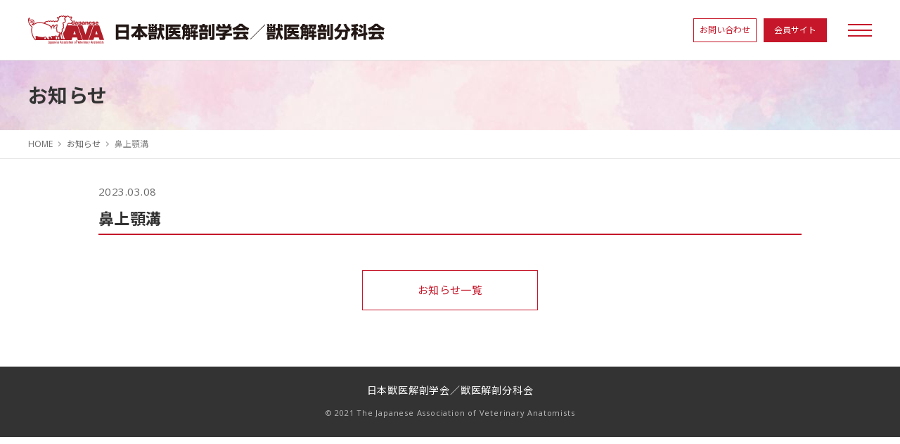

--- FILE ---
content_type: text/html; charset=UTF-8
request_url: https://www.jpn-ava.com/terminology/85641/
body_size: 12378
content:
<!DOCTYPE HTML>
<html lang="ja" prefix="og: http://ogp.me/ns#">
<head>
<meta charset="utf-8">
<meta http-equiv="X-UA-Compatible" content="IE=edge">
<script>
	var ua = navigator.userAgent;
	var isSP = ((ua.indexOf('iPhone') > 0) || ua.indexOf('iPod') > 0 || (ua.indexOf('Android') > 0 && ua.indexOf('Mobile') > 0));
	var meta = document.createElement('meta');
	meta.id = 'viewport';
	meta.name = 'viewport';
	meta.content = isSP ? 'width=device-width,initial-scale=1': 'width=1260';
	document.getElementsByTagName('head')[0].appendChild(meta);
</script>
<meta name="format-detection" content="telephone=no">
<meta property="og:site_name" content="日本獣医解剖学会／獣医解剖分科会">
<!-- common -->
<link rel="shortcut icon" href="https://www.jpn-ava.com/favicon.ico">
<link rel="stylesheet" href="https://www.jpn-ava.com/wp_new/wp-content/themes/ava_public_wp/common/css/default.css?=20230222">
<link rel="stylesheet" href="https://www.jpn-ava.com/wp_new/wp-content/themes/ava_public_wp/common/css/common.css?=20251029">
<link rel="stylesheet" href="https://www.jpn-ava.com/wp_new/wp-content/themes/ava_public_wp/common/css/page.css?=20250527">
<link rel="stylesheet" href="https://www.jpn-ava.com/wp_new/wp-content/themes/ava_public_wp/common/css/wp.css?=20230308">
<link rel="preconnect" href="https://fonts.gstatic.com">
<link href="https://fonts.googleapis.com/css2?family=Noto+Sans+JP:wght@400;700&family=Open+Sans:wght@400;700&display=swap" rel="stylesheet">
<title>鼻上顎溝 | 日本獣医解剖学会／獣医解剖分科会</title>
<meta name='robots' content='max-image-preview:large' />
<link rel='dns-prefetch' href='//s.w.org' />
<link rel='stylesheet' id='wp-block-library-css'  href='https://www.jpn-ava.com/wp_new/wp-includes/css/dist/block-library/style.min.css?ver=5.8' type='text/css' media='all' />
<link rel="https://api.w.org/" href="https://www.jpn-ava.com/wp-json/" /><link rel="alternate" type="application/json" href="https://www.jpn-ava.com/wp-json/wp/v2/terminology/85641" /><link rel="EditURI" type="application/rsd+xml" title="RSD" href="https://www.jpn-ava.com/wp_new/xmlrpc.php?rsd" />
<link rel="wlwmanifest" type="application/wlwmanifest+xml" href="https://www.jpn-ava.com/wp_new/wp-includes/wlwmanifest.xml" /> 
<link rel="canonical" href="https://www.jpn-ava.com/terminology/85641" />
<link rel='shortlink' href='https://www.jpn-ava.com/?p=85641' />
<link rel="alternate" type="application/json+oembed" href="https://www.jpn-ava.com/wp-json/oembed/1.0/embed?url=https%3A%2F%2Fwww.jpn-ava.com%2Fterminology%2F85641" />
<link rel="alternate" type="text/xml+oembed" href="https://www.jpn-ava.com/wp-json/oembed/1.0/embed?url=https%3A%2F%2Fwww.jpn-ava.com%2Fterminology%2F85641&#038;format=xml" />
</head>
<body class="single terminology">
<div id="page"> 
    <!-- header ==================================================================== -->
    <header id="areaHeader">
        <div class="header">
            <p class="logo"><a href="https://www.jpn-ava.com/"><img src="https://www.jpn-ava.com/wp_new/wp-content/themes/ava_public_wp/common/images/logo.svg" alt="日本獣医解剖学会／獣医解剖分科会"></a></p>
            <div class="headerInner">
                <ul class="headerNaviPc headerNavi">
                    <li class="btnContact"><a href="https://www.jpn-ava.com/contact/"><span>お問い合わせ</span></a></li>
                	<li class="btnSite"><a href="https://www.jpn-ava.com/member/"><span>会員サイト</span></a></li>
                </ul>
                <div class="areaBtnGnaviSp"> <a class="btnGNaviSp" href="#"> <span></span> <span></span> <span></span> </a> </div>
            </div>
        </div>
        <!-- / .header -->
        <div class="areaGNavi">
            <nav>
                <ul class="gNavi">
                    <li id="gNavi01" class="gNaviOpen"><a href="https://www.jpn-ava.com/business/" class="spNone">事業内容</a><a href="#" class="pcNone">事業内容</a>
                        <ul class="gNaviSub">
                            <li><a href="https://www.jpn-ava.com/business/">公益法人 日本獣医学会・獣医解剖分科会と任意団体 日本獣医解剖学会の沿革</a></li>
                            <li><a href="https://www.jpn-ava.com/business/officer/">日本獣医解剖学会/獣医解剖分科会
役員</a></li>
                            <li><a href="https://www.jpn-ava.com/business/regulations_01/">公益法人 日本獣医学会・獣医解剖分
科会 会則</a></li>
                            <li><a href="https://www.jpn-ava.com/business/regulations_02/">任意団体 日本獣医解剖学会 会則</a></li>
                        </ul>
                    </li>
                    <li id="gNavi02" class="gNaviOpen"><a href="https://www.jpn-ava.com/forum/" class="spNone">サテライトフォーラム</a><a href="#" class="pcNone">サテライトフォーラム</a>
                        <ul class="gNaviSub">
                            <li><a href="https://www.jpn-ava.com/forum/">概要</a></li>
                            <li><a href="https://www.jpn-ava.com/forum/archive/">過去実績</a></li>
                        </ul>
                    </li>
                    <li id="gNavi03" class="gNaviOpen"><a href="https://www.jpn-ava.com/prize/" class="spNone">獣医学会学術集会優秀発表賞・奨励賞
</a><a href="#" class="pcNone">獣医学会学術集会優秀発表賞・奨励賞</a>
                        <ul class="gNaviSub">
                            <li><a href="https://www.jpn-ava.com/prize/">概要</a></li>
                            <li><a href="https://www.jpn-ava.com/prize/#scientific">獣医学会学術集会優秀発表賞</a></li>
                            <li><a href="https://www.jpn-ava.com/prize/general/">一般部門受賞者</a></li>
                            <li><a href="https://www.jpn-ava.com/prize/student/">学部学生部門受賞者</a></li>
                        </ul>
                    </li>
                    <li id="gNavi04" class="gNaviOpen"><a href="https://www.jpn-ava.com/glossary/" class="spNone">獣医解剖学関連用語検討委員会</a><a href="#" class="pcNone">獣医解剖学関連用語検討委員会</a>
                        <ul class="gNaviSub">
                            <li><a href="https://www.jpn-ava.com/glossary/#section01">概要</a></li>
                            <li><a href="https://www.jpn-ava.com/glossary/search/">獣医解剖学関連用語検索ツール</a></li>
                            <li><a href="https://www.jpn-ava.com/glossary/#section02">獣医解剖学用語第6版（PDF版）</a></li>
                            <li><a href="https://www.jpn-ava.com/glossary/#section03">獣医発生学用語第2版（PDF版）</a></li>
                        </ul>
                    </li>
                    <li id="gNavi05" class="gNaviOpen"><a href="https://www.jpn-ava.com/technical/" class="spNone">肉眼動物解剖技術研修会</a><a href="#" class="pcNone">肉眼動物解剖技術研修会</a>
                        <ul class="gNaviSub">
                            <li><a href="https://www.jpn-ava.com/technical/">概要</a></li>
                            <li><a href="https://www.jpn-ava.com/technical/archive/">過去実績</a></li>
                        </ul>
                    </li>
                    <li id="gNavi06" class="gNaviOpen"><a href="https://www.jpn-ava.com/academia/" class="spNone">獣医解剖アカデミア</a><a href="#" class="pcNone">獣医解剖アカデミア</a>
                        <ul class="gNaviSub">
                            <li><a href="https://www.jpn-ava.com/academia/">概要</a></li>
                            <li><a href="https://www.jpn-ava.com/academia/archive/">過去実績</a></li>
                        </ul>
                    </li>
                    <li id="gNavi07" class="gNaviOpen"><a href="https://www.jpn-ava.com/kemono/" class="spNone">KEMONO会</a><a href="#" class="pcNone">KEMONO会</a>
                        <ul class="gNaviSub">
                            <li><a href="https://www.jpn-ava.com/kemono/">概要</a></li>
                            <li><a href="https://www.jpn-ava.com/kemono/archive/">過去実績</a></li>
                        </ul>
                    </li>
                    <li id="gNavi08" class="gNaviOpen"><a href="https://www.jpn-ava.com/link/" class="spNone">リンク</a><a href="#" class="pcNone">リンク</a>
                        <ul class="gNaviSub">
                            <li><a href="https://www.jpn-ava.com/link/#section01">大学</a></li>
                            <li><a href="https://www.jpn-ava.com/link/#section02">学会</a></li>
                        </ul>
                    </li>
                    <li id="gNavi09" class="gNaviOpen"><a href="https://www.jpn-ava.com/aava/" class="spNone">Asian AVA</a><a href="#" class="pcNone">Asian AVA</a>
                        <ul class="gNaviSub">
                            <li><a href="https://www.jpn-ava.com/aava/statutes/">Statutes</a></li>
                            <li><a href="https://www.jpn-ava.com/aava/executive/">Executive Board Members</a></li>
                            <li><a href="https://www.jpn-ava.com/aava/laws/">Laws</a></li>
                            <li><a href="https://www.jpn-ava.com/aava/congress/">Asian AVA Congress</a></li>
                        </ul>
                    </li>
                </ul>
            </nav>
            <ul class="headerNaviSp headerNavi">
                <li class="btnContact"><a href="https://www.jpn-ava.com/contact/"><span>お問い合わせ</span></a></li>
                <li class="pcNone btnSite"><a href="https://www.jpn-ava.com/member/"><span>会員サイト</span></a></li>
            </ul>
        </div>
        <!-- / .areaGNavi --> 
    </header>
    <!-- /header ==================================================================== --> 
    
    <!-- contents ==================================================================== -->
    <div id="contents">
        <article>
			<div class="areaTtl">
                <h1 class="h1">お知らせ</h1>
            </div>
            <div class="areaBreadcrumbs">
                <ul class="breadcrumbs">
                    <li><a href="https://www.jpn-ava.com/">HOME</a></li>
                    <li><a href="https://www.jpn-ava.com/news/">お知らせ</a></li>
                    <li>鼻上顎溝</li>
                </ul>
            </div>
            <div class="areaMain">
                
                <ul class="areaNewsDate">
                    <li class="newsDate">2023.03.08</li>
                    <li class="icNews "></li>
                </ul>
                <section>
                    <h2 class="h2">鼻上顎溝</h2>
                                    </section>
                
                <p class="btnBack"><a href="https://www.jpn-ava.com/news/">お知らせ一覧</a></p>
            </div>
        </article>
    </div>
    <!-- /contents ==================================================================== -->
    <!-- footer ==================================================================== -->
    <footer id="footer">
        <div class="areaFooter">
            <p class="footerInfo">日本獣医解剖学会／獣医解剖分科会</p>
            <p class="copyright"><small>&copy; 2021 The Japanese Association of Veterinary Anatomists</small></p>
        </div>
        <p class="pagetop"><a href="#page"><img src="https://www.jpn-ava.com/wp_new/wp-content/themes/ava_public_wp/common/images/ic_pagetop.svg" alt="このページの先頭へ"></a></p>
    </footer>
    <!-- /footer ==================================================================== -->
</div>
<!-- / #page --> 
<script src="https://www.jpn-ava.com/wp_new/wp-content/themes/ava_public_wp/common/js/jquery-2.1.4.min.js"></script>
<script src="https://www.jpn-ava.com/wp_new/wp-content/themes/ava_public_wp/common/js/jquery.msbxlib.js"></script> 
<script src="https://www.jpn-ava.com/wp_new/wp-content/themes/ava_public_wp/common/js/ava.js"></script>
<script type='text/javascript' src='https://www.jpn-ava.com/wp_new/wp-includes/js/wp-embed.min.js?ver=5.8' id='wp-embed-js'></script>
</body>
</html>

--- FILE ---
content_type: text/css
request_url: https://www.jpn-ava.com/wp_new/wp-content/themes/ava_public_wp/common/css/default.css?=20230222
body_size: 3823
content:
@charset "utf-8";
/* -----------------------------------------------------------
 =reset and default css
----------------------------------------------------------- */
html, body,
h1, h2, h3, h4, h5, h6,
a, p, span,
em, small, strong,
sub, sup,
mark, del, ins, strike,
abbr, dfn,
blockquote, q, cite,
code, pre,
ol, ul, li, dl, dt, dd,
div, section, article,
main, aside, nav,
header, hgroup, footer,
img, figure, figcaption,
address, time,
audio, video,
canvas, iframe,
details, summary,
fieldset, form, label, legend,
table, caption, tbody, tfoot, thead, tr, th, td { 
	margin:0;
	padding:0;
	border:0;
	outline:0;
	vertical-align:baseline;
	background:transparent;
}
html {
	font-size:62.5%;/* 10px */
	-webkit-text-size-adjust:100%;
	-ms-text-size-adjust:100%;
}
article, header, footer, nav, aside, section, figure, figcaption { display:block; }

* {
    box-sizing: border-box;
}
*:before,
*:after {
    box-sizing: inherit;
}

a {
	-webkit-tap-highlight-color: rgba(0, 0, 0, 0);
	tap-highlight-color: rgba(0, 0, 0, 0);
}
table { border-collapse:collapse; border-spacing:0; line-height:1.5; }
.scroll {
  overflow: auto;
  -webkit-overflow-scrolling: touch;
  margin-bottom: 2em;
}
.scroll::-webkit-scrollbar {
  height: 5px;
}
.scroll::-webkit-scrollbar-track {
  background: #f1f1f1;
}
.scroll::-webkit-scrollbar-thumb {
  background: #bcbcbc;
}
table th {
	font-weight: 700;
}
img, video { max-width:100%; height:auto; vertical-align:top; }

address { font-style:normal; }

ul { list-style: none; }
ul li { vertical-align:top; }
article ul, article ol, article dl { line-height:1.5; }
article ol {
	margin-left: 1.2em;
}
article ol li {
	margin-bottom: 1em;
}
article ol.narrowL li, ul.narrowL li {
	margin-bottom: 0.5em;
}
article ol.narrow li, ul.narrow li {
	margin-bottom: 0.3em;
}
/* alignment --------------- */
.tCenter { text-align:center; }
.tLeft { text-align:left !important; }
.tRight { text-align:right;	}

/* flexbox --------------- */
.imgLFlexPc { margin: 0 auto 1.5em; text-align: center; }
@media print, screen and (min-width: 768px) {
.imgLFlexPc { margin: 0 40px 0 0; }
.flex1 { flex: 1; }
}

/* break --------------- */
.spNone { display:none !important; }
.spBlock { display: block; padding-top: 6px; }
@media print, screen and (min-width: 768px){
    .pcNone  { display:none !important; }
    .spNone { display:block !important; }
    .spBlock { display: inline; padding-top: 0; }
}

/* space --------------- */
.mgB0 { margin-bottom: 0 !important; }
.mgB0-5em { margin-bottom: 0.5em !important; }
.mgB0-8em { margin-bottom: 0.8em !important; }
.mgB1em { margin-bottom: 1em !important; }
.mgB1-5em { margin-bottom: 1.5em !important; }
.mgB2em { margin-bottom: 1.7em !important; }
.mgB2-5em { margin-bottom: 2em !important; }
.mgB3em { margin-bottom: 2.5em !important; }
.mgB4em { margin-bottom: 2.5em !important; }
.mgB5em { margin-bottom: 3em !important; }

.mgT0-5em { margin-top: 0.5em;}
@media print, screen and (min-width: 768px) {
.mgB2em { margin-bottom: 2em !important; }
.mgB2-5em { margin-bottom: 2.5em !important; }
.mgB3em { margin-bottom: 3em !important; }
.mgB4em { margin-bottom: 4em !important; }
.mgB5em { margin-bottom: 5em !important; }
}

/* text --------------- */
h1, h2, h3, h4, h5, h6 { font-weight: 700; line-height:1.3; }
strong { font-weight: 700; }
.txt4S { font-size: 11px;}
.txt3S { font-size: 12px;}
.txt2S { font-size: 13px;}
.txtS { font-size: 14px;}
.txtL { font-size: 16px;}
.txt2L { font-size: 18px;}
@media print, screen and (min-width: 768px) {
    .txt4S { font-size: 12px;}
    .txt3S { font-size: 13px;}
    .txt2S { font-size: 14px;}
    .txtS { font-size: 15px;}
    .txtL { font-size: 18px;}
    .txt2L { font-size: 20px;}
}

.lh15 { line-height: 1.5;}
.notes { padding-left:1em; line-height:1.5; text-indent:-1em; }

strong { font-weight: 700; }


--- FILE ---
content_type: text/css
request_url: https://www.jpn-ava.com/wp_new/wp-content/themes/ava_public_wp/common/css/common.css?=20251029
body_size: 14128
content:
@charset "utf-8";
/* -----------------------------------------------------------
 =common css
----------------------------------------------------------- */
body {
    min-width: 320px;
    background-color: #fff;
    color: #333;
    font-family: 'Open Sans', 'Noto Sans JP', "メイリオ", Meiryo, "ヒラギノ角ゴ ProN", "Hiragino Kaku Gothic ProN", "ＭＳ Ｐゴシック", "MS PGothic", sans-serif;
    font-weight: 400;
    font-size: 15px;
    line-height: 1;
}
@media print, screen and (min-width: 768px) {
    body {
        font-size: 16px;
    }
}
/* default link color
----------------------------------------------------------- */
a {
    color: #c51729;
    text-decoration: none;
}
a, a img, a::before, a::after, .btnForm, .buttons:hover {
    -webkit-transition: 0.4s;
    transition: 0.4s;
}
a:hover {
    color: #999;
}
a:hover img, .buttons:hover {
    opacity: 0.6;
}
.topMenuCard a:hover, .newsDetail a:hover, .breadcrumbs a:hover, .btnPrivacy a:hover {
    color: #c51729;
}
/* -----------------------------------------------------------
 =header, glovalnavi
----------------------------------------------------------- */
#areaHeader {
    position: fixed;
    top: 0;
    left: 0;
    width: 100%;
    min-width: 320px;
    border-bottom: 1px solid #DEDEDE;
    background-color: #fff;
    padding: 0 4%;
    z-index: 1000;
    -webkit-transition: 0.8s;
    transition: 0.8s;
}
.header {
    display: -moz-flex;
    display: -ms-flex;
    display: -o-flex;
    display: -webkit-box;
    display: -ms-flexbox;
    display: flex;
    height: 50px;
    -webkit-box-align: center;
    -ms-flex-align: center;
    align-items: center;
}
.header {
    -webkit-box-pack: justify;
    -ms-flex-pack: justify;
    justify-content: space-between;
}
.logo img {
    width: 360px;
}
.logo {
    margin-right: 4%;
}
.headerNaviPc {
    display: none !important;
}
#areaHeader.detach {
    box-shadow: 0 0 5px 1px rgba(0, 0, 0, 0.2);
}
.btnGNaviSp, .btnGNaviSp span {
    display: inline-block;
    -webkit-transition: all 0.4s;
    transition: all 0.4s;
}
.btnGNaviSp {
    position: relative;
    width: 26px;
    height: 18px;
    margin-top: 3px;
}
.btnGNaviSp span, .btnGNaviSp.select span {
    position: absolute;
    left: 0;
    width: 100%;
    height: 2px;
    background-color: #C51729;
}
.btnGNaviSp span:nth-of-type(1) {
    top: 0;
}
.btnGNaviSp span:nth-of-type(2) {
    top: 8px;
}
.btnGNaviSp span:nth-of-type(3) {
    bottom: 0;
}
.btnGNaviSp.select span:nth-of-type(1) {
    -webkit-transform: translateY(8px) rotate(-45deg);
    transform: translateY(8px) rotate(-45deg);
}
.btnGNaviSp.select span:nth-of-type(2) {
    opacity: 0;
}
.btnGNaviSp.select span:nth-of-type(3) {
    -webkit-transform: translateY(-8px) rotate(45deg);
    transform: translateY(-8px) rotate(45deg);
}
.btnGNaviSp:hover {
    opacity: 0.6;
}
/* gnavi --------------- */
.areaGNavi {
    display: none;
    position: fixed;
    top: 50px;
    left: 0;
    width: 100%;
    height: 100%;
    background-color: rgba(255, 255, 255, 0.96);
    overflow-y: auto;
}
.gNavi {
    border-top: 1px solid #EFEFEF;
    margin-bottom: 25px;
}
.gNavi > li {
    border-bottom: 1px solid #EFEFEF;
}
.gNavi li a {
    display: block;
    position: relative;
    padding: 17px 20px;
    color: #333;
    font-size: 14px;
    line-height: 1.4;
    letter-spacing: 0.05em;
}
.gNavi li a:hover, .gNaviSub li a:hover /*,
.gNavi li a.on*/ {
    color: #c51729;
}
.gNaviOpen > a:after {
    position: absolute;
    top: 40%;
    right: 5%;
    content: "";
    width: 7px;
    height: 7px;
    border-top: 2px solid #C51729;
    border-right: 2px solid #C51729;
    -webkit-transform: rotate(135deg);
    transform: rotate(135deg);
}
.gNaviOpen > a.select:after {
    top: 49%;
    -webkit-transform: rotate(-45deg);
    transform: rotate(-45deg);
}
.gNaviSub {
    display: none;
}
.gNaviSub li a {
    background: rgba(228, 228, 228, 0.30) none;
    border-bottom: 1px solid #EFEFEF;
    padding: 15px 20px 15px 35px;
    font-size: 13px;
}
.gNaviSub li:last-child a {
    border-bottom: none;
}
.headerNavi {
    display: -webkit-flex;
    display: -moz-flex;
    display: -ms-flex;
    display: -o-flex;
    display: flex;
    justify-content: space-between;
    margin: 0 auto;
    text-align: center;
    -ms-align-items: center;
    align-items: center;
}
.btnSite a, .btnContact a {
    display: block;
    position: relative;
    width: 90px;
    margin-right: auto;
    margin-left: auto;
    font-size: 12px;
    text-align: center;
}
.headerNaviSp {
    width: 200px;
    margin-bottom: 80px;
}
.btnContact a {
    background-color: #fff;
    border: 1px solid #C51729;
    padding: 10px 0;
    color: #C51729;
}
.btnSite a {
    background-color: #C51729;
    padding: 11px 0;
    color: #fff;
}
.headerNavi a:hover {
    opacity: 0.7;
}
@media print, screen and (min-width: 768px) {
    #areaHeader {
        padding: 0;
    }
    .header {
        height: 85px;
        margin: 0 auto;
    }
    .header {
        width: 1260px;
        padding: 0 30px;
    }
    .logo img {
        width: 507px;
    }
    .areaBtnGnaviSp {
        margin-left: 30px;
    }
    .headerInner {
        display: -webkit-flex;
        display: -moz-flex;
        display: -ms-flex;
        display: -o-flex;
        display: flex;
        justify-content: space-between;
        -ms-align-items: center;
        align-items: center;
    }
    .headerNaviPc {
         width: 190px;
       display: flex !important;
    }
    .headerNaviSp {
        display: none;
    }
    .btnSite a {
        margin-bottom: 0;
    }
    .btnGNaviSp {
        width: 34px;
    }
    .areaGNavi {
        top: 85px;
    }
    .gNavi {
        display: -webkit-flex;
        display: -moz-flex;
        display: -ms-flex;
        display: -o-flex;
        display: flex;
        -webkit-flex-wrap: wrap;
        -moz-flex-wrap: wrap;
        -ms-flex-wrap: wrap;
        -o-flex-wrap: wrap;
        flex-wrap: wrap;
        justify-content: space-between;
        width: 1200px;
        border-top: none;
        margin: 60px auto 80px;
    }
    .gNavi > li {
        width: calc((100% - 20px) / 4);
        border: none;
        margin-bottom: 50px;
    }
    .gNavi > li:nth-of-type(2), .gNavi > li:nth-of-type(6) {
        width: 220px;
    }
    .gNavi > li:nth-of-type(3), .gNavi > li:nth-of-type(7) {
        /*width: 150px;*/
    }
    .gNavi > li a {
        padding: 0;
        font-weight: 700;
        font-size: 19px;
    }
    .gNaviOpen > a:after {
        display: none;
    }
    .gNaviSub {
        display: block !important;
        margin-top: 25px;
    }
    .gNaviSub li a {
        background: url("../images/ic_arrow.svg") no-repeat 3px 5px;
        background-size: 6px;
        border-bottom: none;
        padding: 0 0 15px 17px;
        font-weight: 400;
        font-size: 14px;
    }
    #gNavi01 .gNaviSub li a {
        background-image: url("../images/ic_arrow_01.svg");
    }
    #gNavi02 .gNaviSub li a {
        background-image: url("../images/ic_arrow_02.svg");
    }
    #gNavi03 .gNaviSub li a {
        background-image: url("../images/ic_arrow_03.svg");
    }
    #gNavi04 .gNaviSub li a {
        background-image: url("../images/ic_arrow_04.svg");
    }
    #gNavi05 .gNaviSub li a {
        background-image: url("../images/ic_arrow_05.svg");
    }
    #gNavi06 .gNaviSub li a {
        background-image: url("../images/ic_arrow_06.svg");
    }
    #gNavi07 .gNaviSub li a {
        background-image: url("../images/ic_arrow_07.svg");
    }
    #gNavi08 .gNaviSub li a {
        background-image: url("../images/ic_arrow_08.svg");
    }
    #gNavi09 .gNaviSub li a {
        background-image: url("../images/ic_arrow_asian.svg");
    }
    #gNavi01 a:hover {
        color: #D97979;
    }
    #gNavi02 a:hover {
        color: #82C164;
    }
    #gNavi03 a:hover {
        color: #68A7E7;
    }
    #gNavi04 a:hover {
        color: #53B9A0;
    }
    #gNavi05 a:hover {
        color: #79CCD9;
    }
    #gNavi06 a:hover {
        color: #DCD569;
    }
    #gNavi07 a:hover {
        color: #A197D9;
    }
    #gNavi08 a:hover {
        color: #E8B653;
    }
    #gNavi09 a:hover {
        color: #2059A6;
    }
}
/* -----------------------------------------------------------
 =breadcrumbs list
----------------------------------------------------------- */
.areaBreadcrumbs {
    border-bottom: 1px solid #E5E5E5;
    margin-bottom: 20px;
}
.breadcrumbs {
    display: -webkit-flex;
    display: -moz-flex;
    display: -ms-flex;
    display: -o-flex;
    display: flex;
    -webkit-flex-wrap: wrap;
    -moz-flex-wrap: wrap;
    -ms-flex-wrap: wrap;
    -o-flex-wrap: wrap;
    flex-wrap: wrap;
    margin: 0 auto;
    padding: 10px 4% 5px;
    color: #888;
    font-size: 11px;
    line-height: 1.4;
    letter-spacing: 0;
}
.breadcrumbs li {
    position: relative;
    margin-bottom: 5px;
    padding-left: 17px;
}
.breadcrumbs li:before {
    position: absolute;
    top: 7px;
    left: 4px;
    content: "";
    width: 5px;
    height: 5px;
    border-top: 1px solid #999;
    border-right: 1px solid #999;
    -webkit-transform: rotate(45deg) translateY(-50%);
    transform: rotate(45deg) translateY(-50%);
}
.breadcrumbs li:first-child {
    padding-left: 0;
}
.breadcrumbs li:first-child:before {
    display: none;
}
.breadcrumbs a {
    color: #666;
}
@media print, screen and (min-width: 768px) {
    .areaBreadcrumbs {
        margin-bottom: 35px;
    }
    .breadcrumbs {
        width: 1260px;
        padding: 12px 30px 7px;
        font-size: 12px;
    }
    .breadcrumbs li {
        padding-left: 20px;
    }
}
/* -----------------------------------------------------------
 =contents
----------------------------------------------------------- */
#contents {
    margin-bottom: 35px;
    padding-top: 50px;
    line-height: 1.7;
}
.home #contents {
    margin-bottom: 0;
}
.areaMainWide, .areaMain {
    padding-right: 4%;
    padding-left: 4%;
}
section, .mgBsection {
    margin-bottom: 2.5em;
}
section > section, .mgBsectionSub {
    margin-bottom: 2em;
}
body.forum section > section {
    margin-bottom: 2em;
}
/* title --------------- */
.areaTtl {
    display: -webkit-flex;
    display: -moz-flex;
    display: -ms-flex;
    display: -o-flex;
    display: flex;
    -ms-align-items: center;
    align-items: center;
    height: 80px;
    background: url("../images/bg_header.jpg") no-repeat left center;
    -webkit-background-size: cover;
    background-size: cover;
}
.h1 {
    padding-right: 4%;
    padding-left: 4%;
    font-size: 18px;
    line-height: 1;
}
.h2 {
    margin-bottom: 1em;
    padding-bottom: 6px;
    border-bottom: 2px solid #c51729;
    font-size: 17px;
}
body.business .h2, body.business .h3 {
    border-color: #D97979;
}
body.forum .h2, body.forum .h3 {
    border-color: #82C164;
}
body.academia .h2 {
    border-color: #DCD569;
}
body.kemono .h2, body.kemono .h3 {
    border-color: #A197D9;
}
body.prize .h2 {
    border-color: #68A7E7;
}
body.link .h2 {
    border-color: #E8B653;
}
body.technical .h2 {
    border-color: #79CCD9;
}
body.glossary .h2, body.search .h2, .h2search {
    border-color: #53B9A0;
}
.h3 {
    border-left: 4px solid #c51729;
    padding-left: 12px;
    margin-bottom: 15px;
    font-size: 16px;
}
.h3Prize, .h4Forum {
    background-color: #F5F5F5;
    padding: 5px 15px;
    font-size: 16px;
}
.h3Prize {
    margin-bottom: 0.6em;
}
.h4Forum {
    margin-bottom: 0.8em;
}
.h4 {
    margin-bottom: 0.5em;
    font-size: 15px;
}
body.business .h4 {
    margin-left: -9px;
}
@media print, screen and (min-width: 768px) {
    #contents {
        margin-bottom: 80px;
        padding-top: 85px;
        line-height: 1.8;
        letter-spacing: 0.03em;
    }
    .areaMain, .areaMainWide {
        margin: 0 auto;
        padding-right: 30px;
        padding-left: 30px;
    }
    .areaMainWide {
        width: 1260px;
    }
    .areaMain {
        width: 1060px;
    }
    section, .mgBsection {
        margin-bottom: 50px;
    }
    section > section, .mgBsectionSub {
        margin-bottom: 45px;
    }
    section > section > section {
        margin-bottom: 40px;
    }
    body.forum section > section {
        margin-bottom: 45px;
    }
    /* title --------------- */
    .areaTtl {
        height: 100px;
    }
    .h1 {
        width: 1260px;
        margin: 0 auto;
        padding: 0 30px;
        font-size: 28px;
    }
    .h2 {
        padding-bottom: 8px;
        font-size: 22px;
    }
    .h3 {
        margin-bottom: 16px;
        padding-left: 16px;
        font-size: 20px;
    }
    .h3Prize, .h4Forum {
        font-size: 18px;
    }
    .h4 {
        font-size: 18px;
    }
    body.business .h4 {
        margin-left: -11px;
    }
}
/* -----------------------------------------------------------
 =footer
----------------------------------------------------------- */
.areaFooter {
    background-color: #333;
    padding: 20px 0 15px;
    text-align: center;
}
.footerInfo {
    margin-bottom: 10px;
    color: #fff;
    font-size: 11px;
}
.copyright small {
    color: #BFBFBF;
    font-size: 11px;
}
/* pagetop --------------- */
.pagetop {
    display: none;
    position: fixed;
    bottom: 70px;
    right: 0;
    z-index: 10;
}
.pagetop a {
    display: block;
    position: relative;
    width: 44px;
    height: 44px;
    background-color: rgba(197, 23, 41, 0.8);
}
.pagetop img {
    position: absolute;
    top: 16px;
    left: 14px;
    width: 17px;
}
.pagetop a:hover {
    background-color: rgba(197, 23, 41, 1.0);
}
.pagetop a:hover img {
    top: 9px;
}
@media print, screen and (min-width: 768px) {
    footer {
        letter-spacing: 0.05em;
    }
    .areaFooter {
        padding: 27px 0 28px;
    }
    .footerInfo {
        margin-bottom: 15px;
        font-size: 14px;
    }
    /* pagetop --------------- */
    .pagetop {
        bottom: 99px;
    }
    .pagetop a {
        width: 54px;
        height: 54px;
    }
    .pagetop img {
        top: 21px;
        left: 17px;
        width: 20px;
    }
}
@media print {
    .pagetop {
        display: none !important;
    }
}

--- FILE ---
content_type: text/css
request_url: https://www.jpn-ava.com/wp_new/wp-content/themes/ava_public_wp/common/css/page.css?=20250527
body_size: 22074
content:
@charset "utf-8";
/* basic
----------------------------------------------------------- */
.caption {
    padding-top: 6px;
    font-size: 14px;
}
/* list --------------- */
.list {
    list-style: disc;
    margin-left: 1.5em;
    text-align: left;
}
.list li {
    margin-bottom: 1em;
}
/* btn --------------- */
.btnBasic, .btnBack, .mypageNavi li {
    text-align: center;
}
.mypageNavi li {
    margin-bottom: 1em;
}
.btnBasic a, .btnBack a, .mypageNavi a, .btnBackSearch a {
    display: block;
    position: relative;
    border: 1px solid #c51729;
    margin-right: auto;
    margin-left: auto;
    padding: 10px 25px 10px 20px;
    color: #c51729;
    font-size: 14px;
    overflow: hidden;
    z-index: 1;
    transition: 0.2s linear;
}
body.forum .btnBasic a {
    background-color: #82C164;
    border-color: #82C164;
    color: #fff;
}
body.prize .btnBasic a {
    background-color: #68A7E7;
    border-color: #68A7E7;
    color: #fff;
}
body.academia .btnBasic a {
    background-color: #D2C940;
    border-color: #D2C940;
    color: #fff;
}
body.kemono .btnBasic a {
    background-color: #A197D9;
    border-color: #A197D9;
    color: #fff;
}
body.technical .btnBasic a {
    background-color: #79CCD9;
    border-color: #79CCD9;
    color: #fff;
}
body.glossary .btnBasic a {
    background-color: #53B9A0;
    border-color: #53B9A0;
    color: #fff;
}
.mypageNavi a {
    max-width: 320px;
    padding-top: 25px;
    padding-bottom: 25px;
}
.btnBasic a {
    width: 230px;
}
.btnBack a {
    width: 200px;
    margin-top: 2em;
}
.btnBackSearch a {
    width: 90%;
    margin-top: 2em;
    text-align: center;
}
.btnBasic a::after, .btnBack a::after, .mypageNavi a::after, .btnBackSearch a::after {
    position: absolute;
    right: 12px;
    content: "";
}
.btnBasic a::after, .btnBackSearch a::after {
    top: 50%;
    transform: translateY(-50%);
    right: 20px;
    width: 7px;
    height: 12px;
    background-image: url("../images/ic_arrow.svg");
    background-repeat: no-repeat;
    background-size: 7px 12px;
}
body.forum .btnBasic a::after, body.prize .btnBasic a::after, body.academia .btnBasic a::after, body.kemono .btnBasic a::after, body.technical .btnBasic a::after, body.glossary .btnBasic a::after {
    background-image: url("../images/ic_arrow_wt.svg");
}
.btnBasic a::before, .btnBack a::before, .mypageNavi a::before, .btnBackBefore a::before {
    position: absolute;
    height: 100%;
    width: 100%;
    left: 0;
    top: 0;
    background-color: #fff;
    content: "";
    z-index: -1;
    transition: 0.2s linear;
}
body.forum .btnBasic a::before {
    background-color: #82C164;
    color: #fff;
}
body.prize .btnBasic a::before {
    background-color: #68A7E7;
    color: #fff;
}
body.academia .btnBasic a::before {
    background-color: #D2C940;
    color: #333;
}
body.kemono .btnBasic a::before {
    background-color: #A197D9;
    color: #333;
}
body.technical .btnBasic a::before {
    background-color: #79CCD9;
    color: #333;
}
body.glossary .btnBasic a::before {
    background-color: #53B9A0;
    color: #333;
}
body.glossary .btnBasic a {
    width: 90%;
}
.btnBasic a:hover, .btnBack a:hover, .mypageNavi a:hover, .btnBackSearch a:hover {
    background-color: #c51729;
    color: #fff;
}
body.forum .btnBasic a:hover {
    background-color: #fff;
    color: #82C164;
}
body.prize .btnBasic a:hover {
    background-color: #fff;
    color: #68A7E7;
}
body.academia .btnBasic a:hover {
    background-color: #fff;
    color: #D2C940;
}
body.kemono .btnBasic a:hover {
    background-color: #fff;
    color: #A197D9;
}
body.technical .btnBasic a:hover {
    background-color: #fff;
    color: #79CCD9;
}
body.glossary .btnBasic a:hover {
    background-color: #fff;
    color: #53B9A0;
}
.btnBasic a:hover::after, .btnBackSearch a:hover::after {
    background-image: url("../images/ic_arrow_wt.svg");
}
body.prize .btnBasic a:hover::after, body.academia .btnBasic a:hover::after, body.kemono .btnBasic a:hover::after,  body.kemono .btnBasic a:hover::after, body.technical .btnBasic a:hover::after, body.glossary .btnBasic a:hover::after {
    background-image: none;
}
.btnBasic a:hover::before, .btnBack a:hover::before, .mypageNavi a:hover::before, .btnBackSearch a:hover::before {
    width: 0;
    height: 100%;
    left: 100%;
    top: 0;
}
/* table --------------- */
.tbl, .tblNarrow {
    width: 100%;
    font-size: 14px;
}
.tbl th, .tbl td, .tblNarrow th, .tblNarrow td {
    border: 1px solid #D8D8D8;
}
.tblOfficer {
    width: 100%;
    border-top: 1px solid #ECECEC;
}
.tblSearch {
    width: 1000px;
    border-top: 1px solid #ECECEC;
}
.tblOfficer th, .tblOfficer td {
    border-bottom: 1px solid #ECECEC;
    padding: 10px 0 10px 2%;
}
.tblOfficer th {
    width: 40%;
    text-align: left;
}
.bdNone {
    border-bottom: none !important;
    padding-bottom: 0 !important;
}
.tblOfficer td span {
    padding-left: 10%;
    color: #777;
}
.tbl th, .tbl td {
    padding: 10px;
}
.tblNarrow th, .tblNarrow td {
    padding: 6px 10px;
}
.tbl th, .tblNarrow th {
    background-color: #F9F9F9;
    text-align: left;
    white-space: nowrap;
}
.icPdf a {
    display: inline-block;
    background: url("../images/ic_pdf.svg") no-repeat 1px 4px;
    background-size: 16px;
    margin-top: 4px;
    padding-left: 24px;
}
.box, .box02 {
    border: 1px solid #D7D7D7;
    padding: 10px 15px;
}
.box {
    background-color: #F7F7F7;
}
@media print, screen and (min-width: 768px) {
    .caption {
        font-size: 15px;
    }
    .btnBasic a, .btnBack a, .btnBackSearch a {
        padding: 14px 0;
        font-size: 15px;
    }
    .btnBasic a {
        width: 350px;
    }
    .btnBack a {
        margin-top: 3em;
        width: 250px;
    }
    .btnBackSearch a {
        margin-top: 3em;
        width: 400px;
    }
    .btnBasic a::after {
        right: 40px;
    }
    body.glossary .btnBasic a {
        width: 60%;
    }
    .mypageNavi {
        display: -webkit-flex;
        display: -moz-flex;
        display: -ms-flex;
        display: -o-flex;
        display: flex;
        justify-content: space-between;
    }
    .mypageNavi li {
        width: calc((100% - 40px) / 2);
    }
    .tbl, .tblNarrow {
        font-size: 16px;
    }
    .tbl th, .tbl td {
        padding: 12px 25px;
    }
    .tblNarrow th, .tblNarrow td {
        padding: 5px 25px;
    }
    .tblOfficer th {
        width: 17em;
    }
    .tblOfficer th, .tblOfficer td {
        padding: 12px 0 12px 150px;
    }
    .tblOfficer td span {
        padding-left: 3em;
    }
    .icPdf a {
        background-position: 1px 2px;
        background-size: 18px;
        margin-top: 4px;
        padding-left: 27px;
    }
    .box, .box02 {
        padding: 15px 25px;
    }
}
/* color --------------- */
.colorSub {
    color: #777;
}
/* news
----------------------------------------------------------- */
.newsListTop, .newsList {
    margin-bottom: 1.5em;
}
.newsListTop li, .newsList li {
    margin-bottom: 12px;
    font-size: 14px;
}
.areaNewsDateList, .areaNewsDate {
    display: -webkit-flex;
    display: -moz-flex;
    display: -ms-flex;
    display: -o-flex;
    display: flex;
    -ms-align-items: center;
    align-items: center;
}
.areaNewsDateList {
    margin-bottom: 3px;
}
.areaNewsDate {
    margin-bottom: 0.8em;
}
.newsDate {
    padding-right: 12px;
    color: #666;
    font-size: 14px;
}
.icNews {
    width: 80px;
    padding: 1px 0;
    font-size: 10px;
    text-align: center;
}
.ctgNew {
    background-color: #E6E6E6;
}
.ctgNotice {
    background-color: #F5DBDB;
}
.newsDetail a {
    color: #333;
}
@media print, screen and (min-width: 768px) {
    .newsListTop {
        margin-bottom: 40px;
        text-align: center;
    }
    .newsList {
        margin-bottom: 3em;
    }
    .newsListTop li, .newsList li {
        margin-bottom: 20px;
        text-align: left;
        font-size: 15px;
    }
    .newsListTop dl, .newsList dl {
        display: -webkit-flex;
        display: -moz-flex;
        display: -ms-flex;
        display: -o-flex;
        display: flex;
        -ms-align-items: flex-start;
        align-items: flex-start;
    }
    .areaNewsDateList, .areaNewsDate {
        padding-right: 30px;
    }
    .areaNewsDateList {
        margin-bottom: 0;
    }
    .newsDate {
        padding-right: 25px;
        font-size: 15px;
    }
    .icNews {
        width: 110px;
        font-size: 12px;
    }
    .newsDetail {
        flex: 1;
    }
}
/* news detail --------------- */
.detailNewsDate {
    text-align: right;
    margin-bottom: 0.4em;
    color: #666;
    font-size: 1.4rem;
}
.ttlNews {
    margin-bottom: 1em;
    padding: 8px 2px 7px;
    font-size: 1.6rem;
}
@media print, screen and (min-width: 600px) {
    .areaNewsList {
        display: -webkit-flex;
        display: -moz-flex;
        display: -ms-flex;
        display: -o-flex;
        display: flex;
        -webkit-flex-wrap: wrap;
        -moz-flex-wrap: wrap;
        -ms-flex-wrap: wrap;
        -o-flex-wrap: wrap;
        flex-wrap: wrap;
        justify-content: space-between;
    }
    .areaNewsList a {
        width: 48%;
        margin-bottom: 30px;
    }
}
@media print, screen and (min-width: 768px) {
    /* news --------------- */
    .areaNewsList {
        display: -webkit-flex;
        display: -moz-flex;
        display: -ms-flex;
        display: -o-flex;
        display: flex;
        justify-content: space-between;
        font-size: 0.938em;
    }
    .areaNews {
        display: block;
    }
    .newsImg {
        width: 100%;
        max-width: none;
    }
    .news {
        margin-left: 0;
    }
    .areaNewsList::after {
        content: "";
        display: block;
        width: 31%;
    }
    .areaNewsList a {
        width: 31%;
        margin-bottom: 40px;
    }
    .detailNewsDate {
        font-size: 0.938em;
    }
    .ttlNews {
        font-size: 1.25em;
    }
}
/* academia --------------- */
.presidentName {
    padding-left: 1em;
    font-size: 18px;
    letter-spacing: 0.5em;
}
@media print, screen and (min-width: 768px) {
    .presidentName {
        font-size: 20px;
    }
}
/* prize --------------- */
.prizeList {
    display: -webkit-flex;
    display: -moz-flex;
    display: -ms-flex;
    display: -o-flex;
    display: flex;
}
.prizeList dt {
    width: 2em;
}
.prizeList dd {
    flex: 1;
}
.prizeListSub li {
    margin-bottom: 0.5em;
    padding-left: 2em;
    line-height: 1.5;
    text-indent: -2em;
}
.dlPrize dt {
    margin-bottom: 5px;
    font-size: 16px;
    line-height: 1.3;
}
.dlPrize dd {
    padding-left: 1em;
    color: #666;
}
@media print, screen and (min-width: 768px) {
    .dlPrize dt {
        font-size: 17px;
    }
}
/* glossary --------------- */
.listGlossary {
    border-top: 1px dotted #ccc;
}
.listGlossary li {
    border-bottom: 1px dotted #ccc;
    padding: 12px;
}
.listGlossary a {
    color: #333;
}
.listGlossary a:hover {
    color: #53B9A0;
}
body.glossary .officerList a {
    display: block;
    position: relative;
}
body.glossary .officerList a::after {
    position: absolute;
    top: 50%;
    right: 5px;
    width: 8px;
    height: 8px;
    border-top: 1px solid #53B9A0;
    border-right: 1px solid #53B9A0;
    transform: rotate(45deg);
    content: "";
}
body.glossary .officerList a:hover {
    color: #53B9A0;
}
/* glossary search --------------- */
.tblSearch th, .tblSearch td {
    border-bottom: 1px solid #ECECEC;
    padding: 5px;
    letter-spacing: 0;
}
.tblSearch thead th {
    width: calc(100% / 7);
    /*width: 170px;*/
    background-color: #F9F9F9;
    border-right: 1px solid #ECECEC;
    white-space: nowrap;
    font-size: 13px;
}
.tblSearch thead th.thGlossary {
    width: 82px !important;
}
.tblSearch thead th.thPass, .tblSearch thead th.thAnnotation {
    width: 240px !important;
}
.tblSearch tbody td {
    border-left: 1px solid #ECECEC;
    font-size: 12px;
    -ms-word-break: break-all;
    word-break: break-all;
}
.tblSearch tbody tr td:first-of-type {
    border-left: none;
    padding-left: 0;
}
.tblSearch tbody tr td:nth-of-type(2) {
    font-size: 13px;
}
.tblSearch tbody tr td:last-of-type {
    padding-right: 0;
}
body.glossary .officerList li a {
    color: #333;
}
#searchTxt {
    width: 80%;
    padding: 8px;
    border-radius: 4px;
}
.btnSearch {
    background-color: #666;
    border-radius: 4px;
    padding: 2px;
    cursor: pointer;
    line-height: 32px;
}
.areaSearchOption {
    margin-top: 0.8em;
    padding-bottom: 0.5em;
}
.areaSearchTerm p, .areaSearchTerm div, .areaSearchOption div {
    margin-bottom: 0.2em;
}
a.btnSort {
    color: #53B9A0;
}
a.btnSort:hover {
    color: #999;
}
a.btnSort.select {
    color: #068063;
}
.areaSearchPagination {
    display: -webkit-flex;
    display: -moz-flex;
    display: -ms-flex;
    display: -o-flex;
    display: flex;
    justify-content: flex-end;
    -ms-align-items: center;
    align-items: center;
    margin-bottom: 0.6em;
    letter-spacing: 0;
}
.areaSearchPagination select {
    padding: 6px 10px 6px 6px;
}
.areaSearchPagination p {
    margin-left: 1.5em;
}
@media print, screen and (min-width: 768px) {
    #searchTxt {
        width: 400px;
    }
    .tblSearch {
        width: 100%;
    }
    .areaSearchTerm, .areaSearchOption {
        display: -webkit-flex;
        display: -moz-flex;
        display: -ms-flex;
        display: -o-flex;
        display: flex;
    }
    .areaSearchTerm p, .areaSearchTerm div:not(:last-child) {
        margin-right: 3em;
    }
    .searchOption01 {
        margin-right: 5em;
    }
}
/* newsletter --------------- */
.newsletterCard {
    border: 1px solid #D7D7D7;
    margin-bottom: 20px;
    padding: 10px 12px 10px 14px;
    font-size: 14px;
}
.newsletterIssue {
    margin-bottom: 0.6em;
}
.issueNumber a {
    display: inline-block;
    background: url("../images/ic_pdf.svg") no-repeat left 4px;
    background-size: 18px;
    padding-left: 30px;
    padding-right: 1.5em;
    font-size: 16px;
}
.issueDate {
    color: #777;
}
@media print, screen and (min-width: 680px) {
    .areaNewsletter {
        display: -webkit-flex;
        display: -moz-flex;
        display: -ms-flex;
        display: -o-flex;
        display: flex;
        -webkit-flex-wrap: wrap;
        -moz-flex-wrap: wrap;
        -ms-flex-wrap: wrap;
        -o-flex-wrap: wrap;
        flex-wrap: wrap;
        justify-content: space-between;
    }
    .newsletterCard {
        width: calc((100% - 22px) / 2);
        margin-bottom: 22px;
    }
}
@media print, screen and (min-width: 768px) {
    .newsletterCard {
        width: calc((100% - 40px) / 2);
        margin-bottom: 40px;
        padding: 14px 15px 12px 30px;
        font-size: 15px;
    }
    .issueNumber a {
        background-size: 22px;
        font-size: 18px;
    }
}
/*  --------------- */
.officerList li {
    border-bottom: 1px solid #ECECEC;
    padding: 10px 20px;
}
.officerNum {
    display: inline-block;
    width: 5em;
}
.ex-chairmanList {
    list-style: none;
    counter-reset: li;
    margin-left: 0;
}
.ex-chairmanList li {
    position: relative;
    margin-bottom: 0;
    padding-left: 50px;
}
.ex-chairmanList li::before {
    position: absolute;
    top: 50%;
    transform: translateY(-50%);
    left: 20px;
    counter-increment: li;
    content: counter(li)'.';
}
.officerType {
    padding-left: 1.5em;
    color: #8A8A8A;
}
.tblStrength tbody tr:nth-child(even) th, .tblStrength tbody tr:nth-child(even) td {
    background: rgba(224, 224, 224, 0.21);
}
@media print, screen and (min-width: 768px) {
    .officerList {
        display: -webkit-flex;
        display: -moz-flex;
        display: -ms-flex;
        display: -o-flex;
        display: flex;
        justify-content: space-between;
        -webkit-flex-wrap: wrap;
        -moz-flex-wrap: wrap;
        -ms-flex-wrap: wrap;
        -o-flex-wrap: wrap;
        flex-wrap: wrap;
    }
    .officerList::after {
        content: "";
        display: block;
        width: calc((100% - 40px) / 3);
    }
    .officerList li {
        width: calc((100% - 40px) / 3);
    }
    .officerList li.wide {
        width: 100%;
    }
}
/* regulations --------------- */
.regulationsTxt {
    padding-left: 4em;
    text-indent: -4em;
}
.regulationsTxt02 {
    padding-left: 5em;
    text-indent: -5em;
}
.regulationsNum, .regulationsNum02 {
    display: block;
    float: left;
    text-align: right;
    clear: left;
}
.regulationsNum {
    width: 3em;
}
.regulationsNum02 {
    width: 4em;
}
.regulationsNumTxt {
    display: block;
    margin-left: 4em;
}
.regulationsNumTxt02 {
    display: block;
    margin-left: 5em;
}
.regulationsList dd {
    margin-bottom: 0.8em;
}
.regulationsListSub li {
    margin-top: 0.5em;
    margin-bottom: 0;
    padding-left: 3.3em;
    text-indent: -3.3em;
}
@media print, screen and (min-width: 768px) {
    .regulationsList dt {
        float: left;
        clear: left;
    }
    .regulationsList dt {
        width: 8.8em;
    }
    .regulationsList dd {
        margin-left: 8.5em;
    }
    .regulationsNum02 {
        width: 4.1em;
    }
    .regulationsNumTxt02 {
        display: block;
        margin-left: 5.1em;
    }
}
/* forum
----------------------------------------------------------- */
.dlForum dt {
    margin-bottom: 8px;
    font-size: 16px;
    line-height: 1.3;
}
.dlForum dd {
    border-bottom: 1px solid #ECECEC;
    margin-bottom: 0.8em;
    padding-bottom: 0.8em;
    color: #666;
    line-height: 1.3;
}
@media print, screen and (min-width: 768px) {
    .dlForum dt {
        margin-bottom: 8px;
        font-size: 17px;
    }
    .dlForum dd {
        margin-bottom: 1em;
        padding-bottom: 1em;
    }
}
/* kemono --------------- */
.ttlKemono {
    font-size: 16px;
    line-height: 1.4;
}
@media print, screen and (min-width: 768px) {
    .ttlKemono {
        font-size: 18px;
    }
}
/* link --------------- */
.listLink li a {
    display: inline-block;
    position: relative;
    margin-bottom: 0.6em;
    padding-left: 16px;
}
.listLink li a:before {
    position: absolute;
    top: 8px;
    left: 1px;
    width: 6px;
    height: 6px;
    background-color: #E8B653;
    content: "";
}
.listLink a {
    color: #333;
}
.listLink a:hover {
    color: #E8B653;
}
/* contact
----------------------------------------------------------- */
.required {
    color: #c51729;
    font-weight: 400 !important;
    font-size: 0.8em;
}
.tblContact {
    width: 100%;
    border-top: 1px solid #EBEBEB;
}
.tblContact th {
    display: block;
    padding: 8px 1em 0;
    text-align: left;
}
.tblContact td {
    display: block;
    border-bottom: 1px solid #EBEBEB;
    padding: 6px 10px 12px;
}
.box3S {
    width: 100px !important;
}
.box2S {
    width: 120px !important;
}
.boxS {
    width: 40% !important;
    min-width: 120px;
}
.boxM {
    width: 70% !important;
}
.boxL {
    width: 95% !important;
}
.mgnBox {
    margin-right: 10px !important;
}
.boxMes {
    width: 95%;
    height: 15em;
}
.areaPurpose {
    display: -webkit-flex;
    display: -moz-flex;
    display: -ms-flex;
    display: -o-flex;
    display: flex;
    -webkit-flex-direction: column;
    -moz-flex-direction: column;
    -ms-flex-direction: column;
    -o-flex-direction: column;
    flex-direction: column;
}
.mw_wp_form .horizontal-item + .horizontal-item {
    margin-left: 0 !important;
}
.btnForm {
    width: 260px;
    height: 52px;
    display: block;
    background-color: #ddd;
    border: none;
    color: #333;
    font-size: 15px;
    letter-spacing: 0.05em;
    text-align: center;
    cursor: pointer;
}
.btnFormBack {
    width: 258px;
    height: 50px;
    display: block;
    background-color: #fff;
    border: 1px solid #c51729;
    color: #c51729;
    font-size: 15px;
    letter-spacing: 0.05em;
    text-align: center;
    cursor: pointer;
}
.btnFormBack {
    margin-bottom: 1em;
}
.btnForm, .btnFormBack {
    font-family: "Noto Sans JP", "メイリオ", Meiryo, "ヒラギノ角ゴ ProN", "Hiragino Kaku Gothic ProN", "ＭＳ Ｐゴシック", "MS PGothic", sans-serif;
    font-weight: 500;
    margin-right: auto;
    margin-left: auto;
}
.btnFormBack:hover {
    opacity: 0.7;
}
.btnFormAgree {
    background-color: #c51729;
    color: #fff;
}
.btnFormAgree:hover {
    background-color: #fff;
    border: 1px solid #c51729;
    color: #c51729;
}
@media print, screen and (min-width: 768px) {
    .tblContact th {
        display: table-cell;
        width: 7em;
        border-bottom: 1px solid #EBEBEB;
        padding: 16px 1em;
        white-space: nowrap;
    }
    .tblContact td {
        display: table-cell;
        padding: 16px 1em 16px 2em;
        vertical-align: middle;
    }
    .areaPurpose {
        -webkit-flex-direction: row;
        -moz-flex-direction: row;
        -ms-flex-direction: row;
        -o-flex-direction: row;
        flex-direction: row;
        -webkit-flex-wrap: wrap;
        -moz-flex-wrap: wrap;
        -ms-flex-wrap: wrap;
        -o-flex-wrap: wrap;
        flex-wrap: wrap;
        justify-content: space-between;
    }
    .areaPurpose > span {
        width: calc((100% - 40px) / 2);
        text-align: left;
    }
    .areaPurpose > span:first-child {
        padding-right: 1em;
    }
    .boxS {
        width: 30% !important;
    }
    .boxM {
        width: 70% !important;
    }
    .boxL {
        width: 95% !important;
    }
    .btnForm, .btnFormBack {
        height: 60px;
        padding: 1em 0;
    }
    .btnForm {
        width: 300px;
    }
    .btnFormBack {
        width: 150px;
        margin: 0;
    }
    body.confirm .areaFormBtn {
        display: -webkit-flex;
        display: -moz-flex;
        display: -ms-flex;
        display: -o-flex;
        display: flex;
    }
    body.confirm .btnForm {
        margin-right: 0;
        margin-left: 200px;
    }
}
/* grossary --------------- */
.naviGrossary a {
    display: inline-block;
    background-repeat: no-repeat;
    background-position: 3px 6px;
    background-size: 6px;
    padding-left: 17px;
    line-height: 1.4;
    background-image: url("../images/ic_arrow.svg");
}

--- FILE ---
content_type: text/css
request_url: https://www.jpn-ava.com/wp_new/wp-content/themes/ava_public_wp/common/css/wp.css?=20230308
body_size: 6062
content:
@charset "utf-8";
/* basic --------------- */
.alignleft {
    display: block;
    margin-right: auto;
    margin-left: 0;
}
.aligncenter, .alignright {
    display: block;
    margin-right: auto;
    margin-left: auto;
}
.alignright {
    margin-bottom: 1em;
}
.ttl404 {
    margin-bottom: 3em;
    font-size: 2.1rem;
    text-align: center;
}
.ttl404 span {
    font-size: 8.0rem;
}
.h3Txt {
    font-size: 1.6rem;
}
/* pagenavi --------------- */
.wp-pagenavi {
    display: -webkit-flex;
    display: -moz-flex;
    display: -ms-flex;
    display: -o-flex;
    display: flex;
    -webkit-flex-wrap: wrap;
    -moz-flex-wrap: wrap;
    -ms-flex-wrap: wrap;
    -o-flex-wrap: wrap;
    flex-wrap: wrap;
    justify-content: center;
    -ms-align-items: center;
    align-items: center;
    margin-top: 2.5em;
}
.wp-pagenavi a {
    display: inline-block;
    min-width: 38px;
    min-height: 38px;
    border: 1px solid #B3B3B3;
    background: #fff;
    padding: 3px 10px;
    margin: 2px;
    color: #c51729;
    text-align: center;
    text-decoration: none;
}
.wp-pagenavi span.pages {
    display: none;
}
.wp-pagenavi a:hover, .wp-pagenavi span.current {
    display: inline-block;
    min-width: 38px;
    min-height: 38px;
    border: 1px solid #c51729;
    background-color: #c51729;
    padding: 3px 10px;
    margin: 2px;
    color: #fff !important;
    text-align: center;
    text-decoration: none !important;
}
.wp-pagenavi span.extend {
    /*border: 1px solid #ff5500;
	background-color: #fff;
	padding: 3px 10px;
	margin: 2px;
	color: #612616;*/
}
.areaNewsMain {
    margin-bottom: 2em !important;
}
@media print, screen and (min-width: 768px) {
    .alignright {
        float: right;
        margin-left: 30px;
    }
    .alignleft {
        float: left;
        margin-right: 30px;
    }
    .clearfix {
        overflow: hidden;
        zoom: 1;
    }
    .clearfix:after {
        content: "";
        display: block;
        clear: both;
    }
    .ttl404 {
        margin-top: 3em;
    }
    .h3Txt {
        /*font-size: 1.125em;*/
        font-size: 1.8rem;
    }
    .areaNewsMain {
        margin-bottom: 3em !important;
    }
}
/* form --------------- */
input[type="text"], input[type="email"], input[type="search"], button, textarea, input#zip, input#zip1 {
    background: none;
    border: none;
    border-radius: 0;
    outline: none;
    -webkit-appearance: none;
    -moz-appearance: none;
    appearance: none;
    box-sizing: border-box;
    margin: 0;
    padding: 0;
}
input[type="text"], input[type="email"], input[type="password"], textarea, input#zip, input#zip1 {
    background-color: #fff;
    border: 1px solid #ccc;
    border-radius: 3px;
    padding: 10px;
}
input, select, textarea, input#zip, input#zip1 {
    font-size: 100%;
}
input[type="text"], input[type="password"], input[type="email"], input[type="search"], textarea, input#zip, input#zip1 {
    width: 100%;
}
select {
    border: 1px solid #ccc;
    border-radius: 3px;
    padding: 10px 20px 10px 10px;
}
input[type="radio"], input[type="checkbox"] {
    display: none;
}

.labelRadio {
    position: relative;
    padding: 0 0 0 24px;
}
.labelRadio:hover:after {
    border-color: #c51729;
}
.labelRadio:after, .labelRadio:before {
    position: absolute;
    content: "";
    display: block;
    top: 50%;
}
.labelRadio:after {
    top :2px;
    left: 0;
    width: 18px;
    height: 18px;
    border: 1px solid #ABABAB;
    border-radius: 50%;
}
input[type=radio]:checked + .labelRadio:before {
    left: 4px;
    top: 6px;
    width: 10px;
    height: 10px;
    background-color: #c51729;
    border-radius: 50%;
}
input[type=radio]:checked + .labelRadio:before {
    /*opacity: 1;*/
}


.mwform-checkbox-field label {
    display: inline-block;
    position: relative;
    padding: 0 0 0 35px;
}
.mwform-checkbox-field label:before {
    display: block;
    position: absolute;
    content: "";
    top: 3px;
    left: 0;
    width: 20px;
    height: 20px;
    border: 1px solid #ABABAB;
    border-radius: 2px;
}
input[type=checkbox]:checked + span:before {
    display: block;
    position: absolute;
    content: "";
    top: 4px;
    left: 5px;
    width: 10px;
    height: 15px;
    border-right: 3px solid #c51729;
    border-bottom: 3px solid #c51729;
    transform: rotate(45deg);
}
.mwform-checkbox-field label:hover:before {
    border-color: #c51729;
}
.labelCheckbox {
    position: relative;
    padding: 0 0 0 24px;
}
.labelCheckbox:hover:after {
    border-color: #c51729;
}
.labelCheckbox:after, .labelCheckbox:before {
    position: absolute;
    content: "";
    display: block;
    top: 50%;
}
.labelCheckbox:after {
    left: 0;
    margin-top: -8px;
    width: 16px;
    height: 16px;
    border: 1px solid #ABABAB;
    border-radius: 2px;
}
.labelCheckbox:before {
    left: 4px;
    margin-top: -9px;
    width: 9px;
    height: 14px;
    border-right: 3px solid #c51729;
    border-bottom: 3px solid #c51729;
    transform: rotate(45deg);
    opacity: 0;
}
input[type=checkbox]:checked + .labelCheckbox:before {
    opacity: 1;
}

input[type="submit"]:focus {
    outline: none;
}
/* form --------------- */
body.confirm .confirmNone {
    display: none;
}

::placeholder {
    color: #B5B5B5;
}
.tblContact .error {
    display: block !important;
    color: #B70000 !important; 
}
.confirm.contact .spBlock {
    display: none;
}
.linkPrivacy a {
    display: inline-block;
    position: relative;
    /*color: #00b5ed;*/
    padding-left: 18px;
    background: url("../images/ic_arrow.svg") no-repeat left 45%;
    background-size: 7px 12px;
}
.linkPrivacy a:before {
    /*position: absolute;
    top: 45%;
    left: 6px;
    content: "";
    width: 8px;
    height: 8px;
    border-top: 2px solid #00b5ed;
    border-right: 2px solid #00b5ed;
    -webkit-transform: rotate(45deg);
    transform: rotate(45deg);*/
}
.areaCheckAgree {
    display: inline-block;
    border: 1px solid #B1B1B1;
    margin: 0 auto 2.5em;
    padding: 15px 7%;
    font-size: 1.6rem;
}

@media print, screen and (min-width: 768px) {
}

--- FILE ---
content_type: image/svg+xml
request_url: https://www.jpn-ava.com/wp_new/wp-content/themes/ava_public_wp/common/images/logo.svg
body_size: 30563
content:
<?xml version="1.0" encoding="UTF-8"?>
<svg id="_レイヤー_2" data-name="レイヤー 2" xmlns="http://www.w3.org/2000/svg" viewBox="0 0 726.37 58.86">
  <defs>
    <style>
      .cls-1 {
        fill: #231815;
      }

      .cls-2 {
        fill: #b01e29;
      }
    </style>
  </defs>
  <g id="_レイヤー_10" data-name="レイヤー 10">
    <g>
      <g>
        <path class="cls-2" d="M96.19,18.76c.32.14.68.2,1.09.2.28,0,.53-.03.76-.1s.43-.18.62-.32c.18-.15.34-.34.47-.58h.05v.91h2.16v-4.39c0-.29-.07-.57-.21-.82-.14-.25-.34-.48-.6-.67-.26-.19-.58-.34-.95-.45-.37-.11-.78-.16-1.24-.16-.6,0-1.11.09-1.53.26-.42.18-.75.41-.98.7-.24.29-.39.62-.45.98l2.07.21c.03-.13.08-.24.16-.32.08-.08.18-.15.3-.19.12-.04.25-.06.4-.06s.28.02.38.06c.11.04.19.1.25.17.06.08.09.17.09.28v.02c0,.12-.05.22-.15.3s-.25.13-.47.17c-.22.04-.5.07-.86.1-.33.02-.64.08-.93.16-.28.09-.53.21-.75.37-.21.16-.38.36-.5.61-.12.25-.18.55-.18.9,0,.42.09.77.26,1.05.18.28.42.48.74.62ZM97.44,16.66c.05-.09.14-.17.25-.23.11-.06.26-.11.44-.13.09-.02.18-.03.26-.05.08-.02.16-.03.24-.05.08-.02.15-.04.22-.06s.13-.05.19-.07v.53c0,.19-.05.36-.15.5-.1.14-.22.24-.38.31-.15.07-.32.11-.5.11-.13,0-.24-.02-.34-.06-.1-.04-.18-.1-.23-.19-.06-.08-.09-.18-.09-.3,0-.11.03-.21.08-.3Z"/>
        <path class="cls-2" d="M110.34,18.76c.32.14.68.2,1.09.2.28,0,.53-.03.76-.1s.43-.18.62-.32c.18-.15.34-.34.47-.58h.05v.91h2.16v-4.39c0-.29-.07-.57-.21-.82-.14-.25-.34-.48-.6-.67-.26-.19-.58-.34-.95-.45-.37-.11-.78-.16-1.24-.16-.6,0-1.11.09-1.53.26-.42.18-.75.41-.98.7-.24.29-.39.62-.45.98l2.07.21c.03-.13.08-.24.16-.32.08-.08.18-.15.3-.19.12-.04.25-.06.4-.06s.28.02.38.06c.11.04.19.1.25.17.06.08.09.17.09.28v.02c0,.12-.05.22-.15.3s-.25.13-.47.17c-.22.04-.5.07-.86.1-.33.02-.64.08-.93.16-.28.09-.53.21-.75.37-.21.16-.38.36-.5.61-.12.25-.18.55-.18.9,0,.42.09.77.26,1.05.18.28.42.48.74.62ZM111.59,16.66c.05-.09.14-.17.25-.23.11-.06.26-.11.44-.13.09-.02.18-.03.26-.05.08-.02.16-.03.24-.05.08-.02.15-.04.22-.06s.13-.05.19-.07v.53c0,.19-.05.36-.15.5-.1.14-.22.24-.38.31-.15.07-.32.11-.5.11-.13,0-.24-.02-.34-.06-.1-.04-.18-.1-.23-.19-.06-.08-.09-.18-.09-.3,0-.11.03-.21.08-.3Z"/>
        <path class="cls-2" d="M118.68,15.26c0-.21.04-.4.11-.55.08-.15.18-.27.32-.35.14-.08.3-.12.49-.12.29,0,.52.09.68.27.16.18.24.43.24.75v3.6h2.3v-4.08c0-.47-.09-.88-.28-1.24-.18-.36-.44-.65-.78-.85-.33-.21-.73-.31-1.18-.31-.59,0-1.05.17-1.37.5-.29.29-.5.66-.64,1.07l-.04-1.49h-2.16v6.41h2.3v-3.6Z"/>
        <path class="cls-2" d="M125.03,18.58c.49.26,1.08.39,1.77.39.55,0,1.03-.08,1.44-.23.41-.15.76-.37,1.03-.65.27-.28.46-.61.57-.99l-2.03-.3c-.05.12-.11.22-.21.3-.09.08-.2.15-.33.19-.13.04-.27.07-.43.07-.22,0-.41-.04-.57-.13-.16-.09-.29-.23-.38-.41-.08-.17-.12-.38-.13-.62h4.17v-.53c0-.51-.07-.97-.22-1.38-.15-.4-.36-.75-.64-1.03-.28-.28-.61-.5-1.01-.65-.39-.15-.83-.23-1.32-.23-.66,0-1.23.14-1.72.41-.49.28-.86.66-1.13,1.15-.27.5-.4,1.07-.4,1.73s.13,1.28.4,1.78.64.87,1.14,1.13ZM126.21,14.13c.15-.09.33-.14.56-.14s.41.05.56.14c.15.09.26.23.34.41.05.11.08.25.09.39h-1.98c.02-.15.05-.28.09-.39.08-.18.19-.31.34-.41Z"/>
        <path class="cls-2" d="M134.07,17.31c-.13.07-.3.1-.53.1-.32,0-.57-.07-.75-.2-.17-.14-.3-.33-.37-.58l-2.13.31c.07.42.25.78.52,1.09.28.3.64.54,1.08.7.44.16.96.25,1.54.25.61,0,1.15-.09,1.63-.27.47-.18.85-.44,1.12-.77.27-.33.41-.73.41-1.19s-.16-.85-.48-1.13c-.32-.28-.81-.48-1.46-.6l-1.31-.23c-.24-.04-.4-.1-.48-.19-.08-.08-.12-.17-.12-.27,0-.13.07-.24.21-.31.14-.07.31-.11.5-.11.23,0,.42.05.59.15.17.1.28.25.33.46l2.03-.29c-.07-.39-.23-.72-.48-1s-.6-.49-1.02-.63c-.42-.15-.92-.22-1.48-.22-.61,0-1.14.08-1.58.24-.44.16-.78.4-1.02.71-.24.31-.36.69-.36,1.13,0,.5.16.91.49,1.23.32.32.81.53,1.46.65l1.13.21c.25.05.44.11.56.18.12.07.18.17.18.29,0,.13-.06.23-.19.3Z"/>
        <path class="cls-2" d="M138.51,18.58c.49.26,1.08.39,1.77.39.55,0,1.03-.08,1.44-.23.41-.15.76-.37,1.03-.65.27-.28.46-.61.57-.99l-2.03-.3c-.05.12-.11.22-.21.3-.09.08-.2.15-.33.19-.13.04-.27.07-.43.07-.22,0-.41-.04-.57-.13-.16-.09-.29-.23-.38-.41-.08-.17-.12-.38-.13-.62h4.17v-.53c0-.51-.07-.97-.22-1.38-.15-.4-.36-.75-.64-1.03-.28-.28-.61-.5-1.01-.65-.39-.15-.83-.23-1.32-.23-.66,0-1.23.14-1.72.41-.49.28-.86.66-1.13,1.15-.27.5-.4,1.07-.4,1.73s.13,1.28.4,1.78.64.87,1.14,1.13ZM139.69,14.13c.15-.09.33-.14.56-.14s.41.05.56.14c.15.09.26.23.34.41.05.11.08.25.09.39h-1.98c.02-.15.05-.28.09-.39.08-.18.19-.31.34-.41Z"/>
        <path class="cls-2" d="M41.45,55.59c0,.4.02.92-.52.92-.2,0-.36-.11-.53-.2v.8c.21.12.44.16.68.16.49,0,.91-.21,1.08-.69.08-.23.09-.47.09-.71v-4.6h-.8v4.32Z"/>
        <path class="cls-2" d="M44.61,53.68c-.16-.31-.35-.52-.72-.52-.94,0-.96,1.33-.96,2s0,2.09.95,2.09c.41,0,.58-.23.73-.57v.51h.74v-3.97h-.74v.45ZM44.63,55.42c0,.31-.02,1.17-.47,1.17s-.48-.8-.48-1.12v-.54c0-.32.02-1.11.48-1.11s.47.86.47,1.17v.43Z"/>
        <path class="cls-2" d="M47.55,53.16c-.41,0-.59.24-.74.58v-.51h-.73v5.64h.73v-2.11c.16.31.34.51.71.51.96,0,.98-1.31.98-2s0-2.1-.95-2.1ZM47.74,55.48c0,.32-.02,1.12-.48,1.12s-.46-.87-.46-1.18v-.41c0-.31.02-1.18.46-1.18s.48.79.48,1.11v.54Z"/>
        <path class="cls-2" d="M50.67,53.68c-.16-.31-.35-.52-.72-.52-.94,0-.96,1.33-.96,2s0,2.09.95,2.09c.41,0,.58-.23.73-.57v.51h.74v-3.97h-.74v.45ZM50.7,55.42c0,.31-.02,1.17-.47,1.17s-.48-.8-.48-1.12v-.54c0-.32.02-1.11.48-1.11s.47.86.47,1.17v.43Z"/>
        <path class="cls-2" d="M53.74,53.16c-.41,0-.61.2-.82.52v-.46h-.73v3.97h.73v-2.57c0-.34,0-.83.46-.83.41,0,.42.43.43.82v2.57h.73v-2.93c0-.56-.12-1.1-.8-1.1Z"/>
        <path class="cls-2" d="M56.38,53.16c-1.1,0-1.2,1.23-1.2,2.06s.1,2.03,1.22,2.03c.44,0,.81-.21.99-.6.12-.26.14-.51.15-.8h-.68c0,.29-.06.77-.45.77-.51,0-.51-.92-.51-1.27h1.67c0-.83-.07-2.19-1.19-2.19ZM55.9,54.82c.02-.3.03-1.04.46-1.04s.44.73.46,1.04h-.92Z"/>
        <path class="cls-2" d="M58.76,54.24c0-.26.22-.44.47-.44.2,0,.4.07.56.2v-.68c-.21-.12-.41-.17-.66-.17-.64,0-1.06.45-1.06,1.08,0,1.08,1.24,1.16,1.24,1.88,0,.32-.2.5-.51.5-.24,0-.42-.1-.6-.24v.71c.24.14.37.19.65.19.7,0,1.14-.48,1.14-1.17,0-1.13-1.23-1.2-1.23-1.85Z"/>
        <path class="cls-2" d="M61.58,53.16c-1.1,0-1.2,1.23-1.2,2.06s.1,2.03,1.22,2.03c.44,0,.81-.21.99-.6.12-.26.14-.51.15-.8h-.68c0,.29-.06.77-.45.77-.51,0-.51-.92-.51-1.27h1.67c0-.83-.07-2.19-1.19-2.19ZM61.1,54.82c.02-.3.03-1.04.46-1.04s.44.73.46,1.04h-.92Z"/>
        <path class="cls-2" d="M66.28,51.27l-1.29,5.92h.77l.22-1.15h1.17l.22,1.15h.79l-1.26-5.92h-.63ZM66.1,55.42c.19-.99.38-1.99.48-3,.11,1,.28,2.01.46,3h-.94Z"/>
        <path class="cls-2" d="M69.05,54.24c0-.26.22-.44.47-.44.2,0,.4.07.56.2v-.68c-.21-.12-.41-.17-.66-.17-.64,0-1.06.45-1.06,1.08,0,1.08,1.24,1.16,1.24,1.88,0,.32-.2.5-.51.5-.24,0-.42-.1-.6-.24v.71c.24.14.37.19.65.19.7,0,1.14-.48,1.14-1.17,0-1.13-1.23-1.2-1.23-1.85Z"/>
        <path class="cls-2" d="M71.31,54.24c0-.26.22-.44.47-.44.2,0,.4.07.56.2v-.68c-.21-.12-.41-.17-.66-.17-.64,0-1.06.45-1.06,1.08,0,1.08,1.24,1.16,1.24,1.88,0,.32-.2.5-.51.5-.24,0-.42-.1-.6-.24v.71c.24.14.37.19.65.19.7,0,1.14-.48,1.14-1.17,0-1.13-1.23-1.2-1.23-1.85Z"/>
        <path class="cls-2" d="M74.17,53.16c-1.13,0-1.24,1.19-1.24,2.05s.12,2.04,1.24,2.04,1.25-1.18,1.25-2.04-.12-2.05-1.25-2.05ZM74.66,55.44c0,.32,0,1.13-.47,1.13s-.47-.82-.47-1.14v-.48c0-.32,0-1.13.47-1.13s.47.82.47,1.14v.48Z"/>
        <path class="cls-2" d="M75.87,55.23c0,.8.12,2.02,1.18,2.02.24,0,.37-.04.59-.16v-.68c-.12.1-.22.15-.37.15-.58,0-.59-.98-.59-1.38s0-1.31.6-1.31c.16,0,.27.06.36.19v-.75c-.2-.11-.34-.14-.57-.14-1.1,0-1.2,1.24-1.2,2.07Z"/>
        <rect class="cls-2" x="78.26" y="53.22" width=".73" height="3.97"/>
        <path class="cls-2" d="M78.6,51.54c-.28,0-.5.22-.5.5s.22.5.5.5.49-.23.49-.5-.22-.5-.49-.5Z"/>
        <path class="cls-2" d="M81.35,53.68c-.16-.31-.35-.52-.72-.52-.94,0-.96,1.33-.96,2s0,2.09.95,2.09c.41,0,.58-.23.73-.57v.51h.74v-3.97h-.74v.45ZM81.38,55.42c0,.31-.02,1.17-.47,1.17s-.48-.8-.48-1.12v-.54c0-.32.02-1.11.48-1.11s.47.86.47,1.17v.43Z"/>
        <polygon class="cls-2" points="83.74 52.1 83.01 52.1 83.01 53.22 82.6 53.22 82.6 53.79 83.01 53.79 83.01 57.19 83.74 57.19 83.74 53.79 84.14 53.79 84.14 53.22 83.74 53.22 83.74 52.1"/>
        <rect class="cls-2" x="84.71" y="53.22" width=".73" height="3.97"/>
        <path class="cls-2" d="M85.04,51.54c-.28,0-.5.22-.5.5s.22.5.5.5.49-.23.49-.5-.22-.5-.49-.5Z"/>
        <path class="cls-2" d="M87.32,53.16c-1.13,0-1.24,1.19-1.24,2.05s.12,2.04,1.24,2.04,1.25-1.18,1.25-2.04-.12-2.05-1.25-2.05ZM87.8,55.44c0,.32,0,1.13-.47,1.13s-.47-.82-.47-1.14v-.48c0-.32,0-1.13.47-1.13s.47.82.47,1.14v.48Z"/>
        <path class="cls-2" d="M90.75,53.16c-.41,0-.61.2-.82.52v-.46h-.73v3.97h.73v-2.57c0-.34,0-.83.46-.83.41,0,.42.43.43.82v2.57h.73v-2.93c0-.56-.12-1.1-.8-1.1Z"/>
        <path class="cls-2" d="M95.45,53.16c-1.13,0-1.24,1.19-1.24,2.05s.12,2.04,1.24,2.04,1.25-1.18,1.25-2.04-.12-2.05-1.25-2.05ZM95.94,55.44c0,.32,0,1.13-.47,1.13s-.47-.82-.47-1.14v-.48c0-.32,0-1.13.47-1.13s.47.82.47,1.14v.48Z"/>
        <path class="cls-2" d="M97.43,51.86v1.37h-.37v.59h.37v3.38h.73v-3.38h.62v-.59h-.62v-1.04c0-.1,0-.2,0-.29,0-.25.03-.49.34-.49.12,0,.21.04.31.1v-.77c-.18-.07-.3-.11-.5-.11-.8,0-.89.59-.89,1.23Z"/>
        <path class="cls-2" d="M103.01,51.27l-.38,2.18c-.08.43-.13.88-.2,1.31-.05.32-.12.64-.13.96-.04-.34-.09-.67-.14-1.01-.17-1.15-.36-2.3-.54-3.44h-.79l1.15,5.92h.63l1.16-5.92h-.75Z"/>
        <path class="cls-2" d="M104.93,53.16c-1.1,0-1.2,1.23-1.2,2.06s.1,2.03,1.22,2.03c.44,0,.81-.21.99-.6.12-.26.14-.51.15-.8h-.68c0,.29-.06.77-.45.77-.51,0-.51-.92-.51-1.27h1.67c0-.83-.07-2.19-1.19-2.19ZM104.45,54.82c.02-.3.03-1.04.46-1.04s.44.73.46,1.04h-.92Z"/>
        <polygon class="cls-2" points="107.55 52.1 106.82 52.1 106.82 53.22 106.42 53.22 106.42 53.79 106.82 53.79 106.82 57.19 107.55 57.19 107.55 53.79 107.95 53.79 107.95 53.22 107.55 53.22 107.55 52.1"/>
        <path class="cls-2" d="M109.45,53.16c-1.1,0-1.2,1.23-1.2,2.06s.1,2.03,1.22,2.03c.44,0,.81-.21.99-.6.12-.26.14-.51.15-.8h-.68c0,.29-.06.77-.45.77-.51,0-.51-.92-.51-1.27h1.67c0-.83-.07-2.19-1.19-2.19ZM108.97,54.82c.02-.3.03-1.04.46-1.04s.44.73.46,1.04h-.92Z"/>
        <path class="cls-2" d="M112.02,53.72v-.5h-.73v3.97h.73v-2.41c0-.53.12-.9.73-.9.04,0,.09,0,.13,0v-.76c-.44.03-.64.21-.86.59Z"/>
        <path class="cls-2" d="M113.68,51.54c-.28,0-.5.22-.5.5s.22.5.5.5.49-.23.49-.5-.22-.5-.49-.5Z"/>
        <rect class="cls-2" x="113.35" y="53.22" width=".73" height="3.97"/>
        <path class="cls-2" d="M116.5,53.16c-.41,0-.61.2-.82.52v-.46h-.73v3.97h.73v-2.57c0-.34,0-.83.46-.83.41,0,.42.43.43.82v2.57h.73v-2.93c0-.56-.12-1.1-.8-1.1Z"/>
        <path class="cls-2" d="M119.61,53.68c-.16-.31-.35-.52-.72-.52-.94,0-.96,1.33-.96,2s0,2.09.95,2.09c.41,0,.58-.23.73-.57v.51h.74v-3.97h-.74v.45ZM119.64,55.42c0,.31-.02,1.17-.47,1.17s-.48-.8-.48-1.12v-.54c0-.32.02-1.11.48-1.11s.47.86.47,1.17v.43Z"/>
        <path class="cls-2" d="M121.78,53.72v-.5h-.73v3.97h.73v-2.41c0-.53.12-.9.73-.9.04,0,.09,0,.13,0v-.76c-.44.03-.64.21-.86.59Z"/>
        <polygon class="cls-2" points="124.17 55.99 123.59 53.22 122.75 53.22 123.81 56.87 123.18 58.86 123.95 58.86 125.6 53.22 124.85 53.22 124.17 55.99"/>
        <path class="cls-2" d="M128.9,51.27l-1.29,5.92h.77l.22-1.15h1.17l.22,1.15h.79l-1.26-5.92h-.63ZM128.72,55.42c.19-.99.38-1.99.48-3,.11,1,.28,2.01.46,3h-.94Z"/>
        <path class="cls-2" d="M132.71,53.16c-.41,0-.61.2-.82.52v-.46h-.73v3.97h.73v-2.57c0-.34,0-.83.46-.83.41,0,.42.43.43.82v2.57h.73v-2.93c0-.56-.12-1.1-.8-1.1Z"/>
        <path class="cls-2" d="M135.83,53.68c-.16-.31-.35-.52-.72-.52-.94,0-.96,1.33-.96,2s0,2.09.95,2.09c.41,0,.58-.23.73-.57v.51h.74v-3.97h-.74v.45ZM135.85,55.42c0,.31-.02,1.17-.47,1.17s-.48-.8-.48-1.12v-.54c0-.32.02-1.11.48-1.11s.47.86.47,1.17v.43Z"/>
        <polygon class="cls-2" points="138.17 52.1 137.44 52.1 137.44 53.22 137.04 53.22 137.04 53.79 137.44 53.79 137.44 57.19 138.17 57.19 138.17 53.79 138.57 53.79 138.57 53.22 138.17 53.22 138.17 52.1"/>
        <path class="cls-2" d="M140.14,53.16c-1.13,0-1.24,1.19-1.24,2.05s.12,2.04,1.24,2.04,1.25-1.18,1.25-2.04-.12-2.05-1.25-2.05ZM140.63,55.44c0,.32,0,1.13-.47,1.13s-.47-.82-.47-1.14v-.48c0-.32,0-1.13.47-1.13s.47.82.47,1.14v.48Z"/>
        <path class="cls-2" d="M144.98,53.16c-.43,0-.64.2-.83.55-.13-.37-.31-.55-.71-.55s-.59.22-.77.55v-.49h-.73v3.97h.73v-2.61c0-.35-.02-.75.43-.75s.42.43.42.75v2.61h.73v-2.61c0-.35-.02-.75.44-.75.43,0,.41.43.41.75v2.61h.73v-3.16c0-.55-.29-.87-.85-.87Z"/>
        <rect class="cls-2" x="146.6" y="53.22" width=".73" height="3.97"/>
        <path class="cls-2" d="M146.94,51.54c-.28,0-.5.22-.5.5s.22.5.5.5.49-.23.49-.5-.22-.5-.49-.5Z"/>
        <path class="cls-2" d="M148.62,54.24c0-.26.22-.44.47-.44.2,0,.4.07.56.2v-.68c-.21-.12-.41-.17-.66-.17-.64,0-1.06.45-1.06,1.08,0,1.08,1.24,1.16,1.24,1.88,0,.32-.2.5-.51.5-.24,0-.42-.1-.6-.24v.71c.24.14.37.19.65.19.7,0,1.14-.48,1.14-1.17,0-1.13-1.23-1.2-1.23-1.85Z"/>
        <polygon class="cls-2" points="151.25 52.1 150.52 52.1 150.52 53.22 150.11 53.22 150.11 53.79 150.52 53.79 150.52 57.19 151.25 57.19 151.25 53.79 151.64 53.79 151.64 53.22 151.25 53.22 151.25 52.1"/>
        <path class="cls-2" d="M152.75,54.24c0-.26.22-.44.47-.44.2,0,.4.07.56.2v-.68c-.21-.12-.41-.17-.66-.17-.64,0-1.06.45-1.06,1.08,0,1.08,1.24,1.16,1.24,1.88,0,.32-.2.5-.51.5-.24,0-.42-.1-.6-.24v.71c.24.14.37.19.65.19.7,0,1.14-.48,1.14-1.17,0-1.13-1.23-1.2-1.23-1.85Z"/>
        <path class="cls-2" d="M123.45,50.06h9.38l1.77-5.24h9.23l1.8,5.24h9.22l-10.09-29.78h-11.06l-10.26,29.78ZM139.18,31.32l2.43,7.06h-4.82l2.39-7.06Z"/>
        <path class="cls-2" d="M101.11,20.29l10.26,29.78h11.06l10.09-29.78h-9.22l-6.45,18.74-6.35-18.74h-5.96v-2.48h.03c.09.22.21.41.38.58.16.17.36.3.6.4s.5.15.8.15c.46,0,.88-.12,1.26-.36.38-.24.69-.6.92-1.09.23-.49.34-1.1.34-1.83,0-.78-.12-1.4-.36-1.89-.24-.48-.55-.84-.93-1.06-.38-.23-.78-.34-1.21-.34-.32,0-.6.05-.83.16-.24.11-.44.26-.6.44s-.28.38-.37.6h-.06v-1.12h-2.28v7.83h-1.11ZM104.59,14.85c.08-.23.2-.4.35-.52.15-.12.33-.18.54-.18s.39.06.54.18c.15.12.26.3.34.52.08.23.12.5.12.82s-.04.58-.12.81c-.08.23-.19.4-.34.52-.15.12-.33.18-.54.18s-.39-.06-.54-.19c-.15-.12-.27-.3-.35-.52-.08-.23-.12-.49-.12-.8s.04-.59.12-.82Z"/>
        <path class="cls-2" d="M8.17,15.94c.83-.26,1.39-1.07,1.44-2.13.05-1.13-.45-2.09-1.28-2.44-.4-.16-.82-.25-1.24-.25-.92,0-1.68.42-2.07,1.14-.45.83-.43,1.92.05,2.71.43.72,1.18,1.13,2.06,1.13.33,0,.68-.06,1.04-.17ZM6.12,12.86c.3-.56,1.12-.59,1.73-.33.67.28.71,1.99-.05,2.23-1.81.56-2.11-1.11-1.68-1.89Z"/>
        <path class="cls-2" d="M110.43,50.15l-10.09-29.82-20.01-.02c.1-.23.2-.47.31-.7.16-.35.35-.71.55-1.07.26-.49.55-1.01.78-1.57.12-.02.23-.04.33-.05.25-.04.49-.08.68-.08h.18c.54,0,1.18.06,1.85.12.74.07,1.51.15,2.26.15.47,0,.87-.03,1.25-.09.12.5.35.92.71,1.24.54.48,1.31.72,2.32.72s1.75-.24,2.28-.73c.53-.48.8-1.17.8-2.07v-5.86h-2.28v5.9c0,.32-.07.56-.21.72-.14.16-.34.23-.6.23s-.46-.08-.6-.23c-.14-.16-.21-.39-.21-.7v-.58h-.27s.04-.07.06-.1c.46-.29.72-.67.85-.94.44-.9.27-2.02-.46-3.09-.51-.75-1.17-1.31-1.75-1.81-1.16-1-1.47-1.37-1.31-2.17l1.97-3.49-.33-.76c-.26-.6-.96-1.29-2.07-1.29-.13,0-.27.01-.42.03-.55.09-1.15.41-1.67.89-.15-.15-.31-.29-.47-.41-.34-.23-.68-.35-.93-.44-.08-.03-.16-.05-.21-.07-.15-.1-.29-.22-.45-.35-.62-.51-1.56-1.28-2.99-1.28h0c-.86.02-1.7.45-2.44,1.04-.34-.37-.84-.62-1.5-.62s-1.35.24-2.14.54c-.07.03-.14.05-.2.07-.12-.33-.33-.74-.76-1.04-.32-.23-.69-.35-1.08-.35-1,0-1.57.73-1.93,1.23-.06-.04-.13-.08-.18-.12-.45-.29-1.13-.74-2.03-.74h-.15c-.98.06-1.49.53-1.76.9-.13-.02-.29-.05-.43-.08-.29-.06-.59-.12-.91-.12-.41,0-.77.1-1.09.3-.67.42-.85,1.08-.92,1.72-.2,0-.39.02-.59.03-.21.01-.42.03-.63.03-.25,0-.45-.02-.63-.07,0,0-1.62.11-2.41.82-.78.71,1.56,3.11,2.63,3.5-.15.49-.23,1.07-.21,1.75-.42.15-.98.39-1.46.92-.29.31-.52.7-.72,1.13-.03-.02-.06-.04-.1-.05-.8-.39-1.9-.42-2.21-.42-.63,0-1.13.09-1.54.27-.42.19-.71.48-.92.75-.41-.45-1.18-1.26-2.55-1.26-.47,0-.96.09-1.5.28-.32.11-.57.23-.8.34-.33.16-.38.17-.57.17-.08,0-.16,0-.25-.01-.29-.03-.32-.05-.52-.19-.21-.14-.53-.36-.99-.52-.31-.1-.62-.15-.94-.15-.97,0-1.7.47-2.18.8-.14-.09-.3-.18-.49-.26-.46-.18-1.57-.39-2.08-.39h-.13c-1.2.07-1.79.78-2.06,1.2-.12-.02-.27-.04-.42-.07-.36-.07-.78-.14-1.24-.14-.68,0-1.29.17-1.82.52-.53.34-.79.85-.96,1.33-.15-.03-.31-.04-.47-.04-.95,0-1.74.52-2.12,1.38l-.09.21c-2.72-.77-5.52-1.28-8.38-1.28-3.95,0-7.49.95-10.85,2.9l-2.35,2.02c-.12-.08-.25-.17-.37-.25,1.06-.58,2.1-1.65,2.64-3.68.55-2.07-.25-5.4-3.17-6.3-.69-.21-1.38-.32-2.05-.32-1.2,0-2.24.34-3.07.81-.55-.58-.93-4.27-1.16-4.5-.11-.67-2.01.38-2.62,1.99-.71,1.88-.64,7.1,1.54,11.21,1.66,3.12,3.93,5,5.14,6.01.05.04.1.08.15.12-.09.5-.3,1.24-.44,1.74-.26.94-.51,1.83-.58,2.57-.58,6.88,2.17,15.73,6.52,21.04.89,1.08,1.66,1.57,2.5,1.57.46,0,.89-.17,1.24-.45h25.31c.33.07.66.11.99.11.27,0,.5-.05.72-.11h12.42c.3.26.72.45,1.34.45.87,0,1.98-.37,2.2-.45h.02s2.42,0,2.42,0c.28.03.6.04.97.04.45,0,1.14-.04,1.14-.04h24.4l1.77-5.28h9.23l1.8,5.28h9.22ZM35.44,48.16s-1.84.37-2.18-.01c-.24-.27-.26-2.64.02-2.87.78-.15,1.59-.29,2.22-.29.02,0,.03,0,.05,0,0,.01.03.01.03.03.12.65.09,2.74-.13,3.15ZM59.07,48.54s-2.28.79-2.41.08c-.09-.53-.1-1.26-.2-2.46-.07-.88-.18-2.35-.25-3.41.04,0,.08,0,.12,0,.88,0,1.73.28,2.43.78.05.05.09.1.13.16.06.07.47,4.53.17,4.85ZM59.76,42.19c-1.57-1.13-3.51-1.4-5.36-.79-.35.12-.53.4-.89.52-2.37.82-4.11-.54-6.42,0l.93,2.49c.61.82.76,1.58.65,2.6-1.04.02-1.34-1.07-1.93-1.68-.42-.44-1.55-1.66-1.95-1.91-.45-.29-.87-.43-1.4-.38-1.06.11-1.69.35-1.76,1.43-.11,1.8,1.04,2.2,1.37,3.72.07.32.14.41-.23.41-1.71,0-3.62-1.46-4.65-2.73-.46-.57-.88-1.58-1.31-2.03-.43-.43-1.05-.55-1.75-.52-.07,0-.13-.03-.21-.03-.4,0-.84.1-1.23.24-.85.19-1.67.44-2.28.5-3.09.3-7.91-.14-10.89-1.06-.56-.17-2.1-1.04-2.47-1.04h-2.73c-.52,1.99.32,4.07.37,6.06.04,1.72-.98.75-1.6,0-4.06-4.95-6.69-13.47-6.15-19.85.11-1.36,1.2-3.99,1.06-5.09-.06-.44-3.39-2.26-5.52-6.28C1.08,12.37,1.19,6.47,2.11,6.48c.25,3.03,1.41,5.1,1.41,5.1,0,0,1.85-2.67,5.29-1.63,1.9.58,2.41,2.92,2.05,4.28-.87,3.27-3.17,3.02-4.45,3.3,1.1,1.41,2.75,2.34,3.93,3.15l2.99-2.62c8.45-4.92,17.22-2.17,24.8.9,3.63,1.47,7.21,2.6,8.4,6.78.31,1.08.07,2.48,1.02,3.2.42-1.3.01-2.41.43-3.79.23-.75,1.86-3.82,2.44-4.29,1.66-1.32,1,2.11,1.09,3.07.1,1.15.16,3.07,1.58,3.25.4-.97-.07-2.48.27-3.33.44-1.09,3.17-3.57,4.48-3.7v3.07c-.06,1.43-1.75,2.04-1.75,2.64,0,.67,1.14,1.43,1.32,2.18.26,1.08.06,2.72.3,3.92.09.44.59,2.01.82,2.29.28.35,4.69,1.23,5.46,1.35.08.82-.8,1.36-1.09,1.98-.41.87-1.09,2.97-1.19,3.9-.06.54.03,1.12,0,1.67-1.27.31-1.33-.53-1.94-.96ZM61.13,48.38l-.16-3.62c.05,0,.1.01.15.01.31,0,.62-.04.96-.12l1.14-.28.47,4.28s-2.36.13-2.57-.27ZM64.78,38.59c-.06.02-.11.03-.15.04l-.66,1.37-.03-.27h-.07c.18-.57.38-1.1.52-1.41.03-.06.16-.2.24-.3.43-.5,1.14-1.35,1.02-2.58,0,0,.25-.77-.13-1.28-.31-.42-1.27-.2-1.27-.2-.78-.12-3.41-.67-4.49-.99-.17-.45-.38-1.12-.42-1.33-.09-.44-.1-1.06-.11-1.66-.01-.79-.03-1.6-.2-2.33-.16-.67-.56-1.19-.92-1.62.58-.56,1.33-1.45,1.39-2.81,0,0,.34-4.14,0-4.9s-1.82.17-1.82.17c-1.35.13-3.19,1.47-4.48,2.81-.06-.68-.24-1.3-.69-1.78-.39-.41-.45-1.24-1.01-1.24,0,0-1.57.83-2.12,1.27-.64.51-1.58,2.11-2.24,3.41-1.76-2.92-4.82-4.14-7.59-5.24l-.79-.32c-1.63-.66-3.31-1.3-5.02-1.87-.11-.05-.23-.09-.35-.14.39-.89,1.66.06,2-.02.49-.11.47-1.63.93-1.92,1.13-.73,2.56.46,3.56-.26.42-.3.36-.92,1.15-.97.27-.02,1.24.17,1.5.27.37.15.62.59.93.59.89,0,1.61-1.33,2.77-.95.64.21.73.66,1.86.78,1.2.12,1.44-.26,2.35-.59,2.44-.86,1.98,1.52,3.95,1.32.58-.06.69-.93,1.15-1.14.5-.23,1.82-.12,2.33.13.33.16,1.25,1.22,1.7.83.11-.09.54-1.72,1.06-2.28.78-.84,2.08-.3,1.92-1.83-.13-1.23.21-1.96.71-2.65.2-.77-3.13-.75-2.81-2.02,1.25.31,2.32-.15,3.58.19.42-.09.19-1.91.49-2.1.38-.24,1.77.58,2.61-.12.3-.25.16-.59.8-.62,1.1-.06,1.85,1.66,3.25.63.25-.19.73-1.2,1.06-.96.47.34-.15,1.7,1.98,1.36.33-.05,2.17-.94,2.39-.48-.25.29-.47.59-.66.86-.6.41-1.42.8-1.7,1.06-.06.06-.11.13-.16.2-.21.2-.39.44-.5.72-.21.55-.16,1.08.01,1.6.03.48.09.96.15,1.36.27,1.87,2.33,3.36.15,4.9-1.44,1.02-1.9.15-3.43.18-.04.74.41,1.24.34,2-.07.79-1.19.97-1.05,1.94.1.76,1.58.72,1.67,1.83.15,1.68-1.11,2.47-1.15,2.58-.15.48.35.44.58.82.3.52.58,1.7.45,2.29-.29,1.3-1.99,1.28-2.27,1.65-.26.34.37,1.5-.23,2-.35.3-.78.02-.82.78-.05,1.07,1.14,2.05.87,2.95-.14.47-1.75.72-1.87,2.18-.03.4.31,1.11.11,1.43-.03.05-.8.3-1.1.57-.56.51-.9,1.96-1.25,2.09ZM67.42,47.37s-1.24-4.83-1.61-7.47c.45-.52.84-1.12,1.01-1.49.09-.21.24-.55.31-.66.11-.06.31-.14.4-.18.25,1.06.87,3.76,1.16,4.9.54,2.06,1.57,4.9,1.57,4.9h-2.84ZM72.54,42.47c1.49,4.19,2.45,5.78,2.45,5.78l-2.99-.08s-.83-1.81-1.54-4.32c-.28-.99-1.38-4.84-1.63-7.84.07-.5-.03-.96-.1-1.29-.01-.05-.02-.1-.03-.14.05-.09.22-.2.51-.38.44-.27,1.05-.64,1.28-1.41.34-1.13-.17-2.1-.51-2.74-.03-.05-.06-.11-.09-.17,0,0,.02-.01.03-.02.78-.65.89-1.53.86-2.19.79-.32,1.88-.95,2.2-2.37.24-1.06-.16-2.57-.56-3.36.57-.85.81-1.8.72-2.85-.09-1.05-.68-1.68-1.21-2.06.27-.33.53-.79.59-1.41,0-.06,0-.12.01-.18.04,0,.07,0,.11,0,.77,0,1.49-.25,2.27-.8,1.97-1.39,1.85-3.04,1.44-4.25.18-.63.36-1.46.34-1.6-.05-.25-1.03-1.3-1.39-2.11-.02-.47.01-.73.06-.86.06-.04.14-.07.23-.09.27-.05.99.3,1.3.13.03-.02-.13-.33.04-.74.07-.16.16-.34.28-.53.46-.35.83-.77,1.01-1.29.67-.7,1.46-1.28,2.1-1.29,1.07-.02,1.76.88,2.49,1.36.35.23.81.28,1.1.48.39.27.99,1.11,1.35,1.47.15.15.16.25.43.19.09-.89,1.04-1.77,1.59-1.86s.7.28.7.28l-1.68,2.98c-.78,2.96,2,3.71,3.26,5.54.56.81.7,1.78-.53,1.84.53-1.18-1.25-1.47-1.76-.79-.51.68,1.75,1.15,1.75,1.15.05.37-.29.63-.62.69-1.55.29-3.79-.23-5.46-.18-.73.02-1.43.27-2.17.2-.28,1.22-1.11,2.41-1.63,3.55-1.58,3.48-2.75,6.92-4.15,10.43-.8,2.01-1.85,4.45-3.61,6.05-.36.33.07,3.92,1.18,7.06ZM92.11,38.38l2.39-7.06,2.43,7.06h-4.82Z"/>
      </g>
      <g>
        <path class="cls-1" d="M178.63,18.5h26.63v31.15h-5.52v-1.38h-15.59v1.38h-5.52v-31.15ZM199.75,23.67h-15.59v6.86h15.59v-6.86ZM199.75,35.54h-15.59v7.59h15.59v-7.59Z"/>
        <path class="cls-1" d="M217.75,41.03c-2.59,2.72-4.11,3.79-5.14,4.55l-3-5.21c6.07-4,9.38-8.18,11.97-13.25h-11.49v-5h13.73v-4.97h5.21v4.97h13.76v5h-11.59c2.24,5.14,7.42,10.31,12.14,13.14l-3.04,5.31c-1.04-.72-2.79-1.93-5.21-4.48v3.38h-6.18v5.59h-5.11v-5.59h-6.07v-3.45ZM223.82,39.65v-7.25c-.69,1.35-1.86,3.76-4.86,7.25h4.86ZM233.83,39.65c-2.28-2.69-3.48-4.59-4.9-7.25v7.25h4.9Z"/>
        <path class="cls-1" d="M262.97,35.06v3.97h-18.39v-3.97h18.39ZM246.97,22.74c-.24-.62-.93-2.38-2.28-4.31l4.04-1.38c.45.69,1.21,1.83,2.24,4.42l-3.55,1.28h9.07c1.14-2.14,2.07-4.93,2.24-5.52l4.73.93c-.97,2.17-2.07,4.04-2.38,4.59h.93v11.25h-16.42v-11.25h1.38ZM261.21,40.02v8.69h-10.38v1.17h-4.66v-9.87h15.04ZM249.93,25.85v1.48h2.14v-1.48h-2.14ZM249.93,29.47v1.52h2.14v-1.52h-2.14ZM250.83,43.16v1.97h5.8v-1.97h-5.8ZM255.18,16.98c.79,1.93,1.07,3.76,1.21,4.55l-4.04.66c-.28-1.62-.72-3.17-1.28-4.62l4.11-.59ZM255.45,25.85v1.48h2.24v-1.48h-2.24ZM255.45,29.47v1.52h2.24v-1.52h-2.24ZM271.87,19.08l3.62-1.38c.59,1.24,1.48,3.28,2.04,6.11l-3.76,1.66c-.1-.59-.55-3.07-1.9-6.07v6.59h5.35v5.04h-5c.59,4.28,1.66,9.83,5.8,14.04l-3.24,5.11c-2.93-3.69-4.76-8.45-5.07-11.76-1.04,6.42-2.45,9.18-4.11,11.63l-3.97-4.38c3.66-3.93,4.69-8.94,5.28-14.63h-4.07v-5.04h4.31v-8.76h4.73v1.86Z"/>
        <path class="cls-1" d="M309.92,31.5v4.31h-8.42c1.97,2.45,6.24,3.38,9.11,3.69l-2.35,4.38h3.38v4.76h-26.29v1.31h-5.04v-31.77h30.6v4.76h-25.56v20.94h3.38l-2.62-4.42c4.52-.97,6.66-1.93,7.93-3.66h-7.66v-4.31h2.41l-3.07-2.9c2.21-1.66,3.28-2.9,4.69-5.59l4.83.83c-.14.35-.17.41-.45,1.07h13.94v4.35h-8.31c-.03.9-.07,1.48-.17,2.24h9.66ZM306.75,43.89c-4.1-1.04-7.24-3.41-8.8-5.97-.69,1-2.86,4.17-8.42,5.97h17.21ZM295.5,31.5c.1-1,.1-1.55.1-2.24h-3.42c-.97,1.34-1.69,1.93-2.04,2.24h5.35Z"/>
        <path class="cls-1" d="M336.79,25.36c-1.41,2.52-2.79,3.42-4.28,4.38l2.79.38c-.1.86-.17,1.45-.28,2.24h1.72v-2.62h4.73v2.62h4.07v4.45h-4.07v2.59h4.73v4.79h-4.73v5.66h-4.66v-5.66h-6.42v-4.79h6.35v-2.59h-2.69c-.41,1.28-.59,1.66-.93,2.31l-3.45-2.24v9.9c0,1-.35,3.07-3.07,3.07h-4.1l-.9-4.73h3.28c.59,0,1.07,0,1.07-.9v-2.21h-6.8c-.21,2.14-.86,5.41-2.45,8.04l-3.83-3.35c1.72-2.66,2.45-6.76,2.45-9.93v-8.28c-.28.24-.41.35-1.1.9l-1.35-5.24c1-.83,3.07-2.55,4.93-7l5.11.38c-.24.66-.38.97-.55,1.41h6.11v4.17c-.48.9-.69,1.1-1.52,2.17h2.73v.97c1.31-.69,2.73-1.97,3.45-3.76h-3.14v-4.28h15.66c0,1.9-.21,7.14-.83,8.76-.69,1.72-2.38,1.93-2.86,1.93h-4.31l-.86-3.55ZM321.44,25.29c.62-.62,1.17-1.28,1.59-2.17h-2.93c-.31.41-.79,1.17-1.62,2.17h2.97ZM319.47,29.3v2.62h1.79v-2.62h-1.79ZM319.47,35.68v2.59h1.79v-2.59h-1.79ZM324.17,29.3v2.62h1.79v-2.62h-1.79ZM324.17,35.68v2.59h1.79v-2.59h-1.79ZM329.68,26.47v10.28c1.1-2.04,1.45-3.97,1.79-7.14l.62.07-2.41-3.21ZM339.48,24.98c1.14,0,1.35-.52,1.38-2.48h-2.86c-.35,1.07-.62,1.76-1,2.48h2.48Z"/>
        <path class="cls-1" d="M348.9,19.67h6.07v-2.48h4.97v2.48h6.24v4.76h-1.9c-.07.52-.38,2.66-.72,4.1h3.45v4.8h-19.01v-4.8h3.52c-.07-.62-.31-2.62-.69-4.1h-1.93v-4.76ZM365.56,35.16v13.52h-11.45v1.21h-4.86v-14.73h16.32ZM354.11,39.82v4.07h6.59v-4.07h-6.59ZM355.8,24.43c.17.9.31,1.93.59,4.1h2.31c.41-1.62.59-3.76.62-4.1h-3.52ZM367.84,19.19h4.79v22.49h-4.79v-22.49ZM374.7,17.19h5v29.08c0,2.97-1.24,3.62-3.41,3.62h-5.66l-.9-5.35h4.04c.83,0,.93-.31.93-1v-26.36Z"/>
        <path class="cls-1" d="M386.91,22.26c-.76-1.55-1.35-2.52-2.1-3.66l5.21-1.35c1.24,1.79,2.07,3.49,2.62,5h4.21c-.55-1.48-.9-2.14-1.93-4.07l5.24-1.21c.83,1.55,1.9,3.86,2.24,5.28h3.14c1.1-1.97,1.86-4.48,2.07-5.14l5.55,1.21c-.76,1.72-1.04,2.38-1.97,3.93h3.31v8.52h-4.38v1.86c-1.97,1.45-3.35,2.28-7.14,4.14h12.35v4.69h-13.63v4.93c0,2.1-1.24,3.55-3.35,3.55h-7.45l-.86-5h4.97c.93,0,1.24-.1,1.24-1.31v-2.17h-13.76v-4.69h13.76v-1.72h1.35c1.24-.48,2.31-1,3.21-1.83h-13.07v-2.45h-4.42v-8.52h3.59ZM409.37,26.78h-20.87v1.9h20.87v-1.9Z"/>
        <path class="cls-1" d="M424.23,28.64c-2.72,1.66-3.97,2.17-5.24,2.66l-2.62-5.24c8.42-3.31,12.01-6.21,14.04-9.07h6.14c1.48,1.76,5,5.66,13.87,9l-2.69,5.21c-1.03-.45-2.69-1.17-5.14-2.66v2.11h-18.35v-2ZM444.07,50.24c-.35-.66-.72-1.38-1.38-2.41-5.87.83-17.59,1.31-23.8,1.48l-.83-5.35c.17.03,4.55.03,5.04.03.28-.55,1.41-2.86,2.42-5.97h-7.69v-4.97h31.12v4.97h-7.14c1.55,1.69,3.86,4.21,7.24,9.63l-4.97,2.59ZM438.83,26.02c-3-2.24-4.48-3.9-5.38-4.86-.83,1.07-2.17,2.52-5.31,4.86h10.69ZM440.96,38.02h-9.69c-1.24,2.9-1.66,3.8-2.72,5.97,4.07-.03,7.8-.03,11.25-.38-1.45-1.93-2.21-2.83-2.9-3.66l4.07-1.93Z"/>
        <path class="cls-1" d="M483.15,19.15l-29.67,29.6-.83-.83,29.67-29.6.83.83Z"/>
        <path class="cls-1" d="M504.43,35.06v3.97h-18.39v-3.97h18.39ZM488.43,22.74c-.24-.62-.93-2.38-2.28-4.31l4.04-1.38c.45.69,1.21,1.83,2.24,4.42l-3.55,1.28h9.07c1.14-2.14,2.07-4.93,2.24-5.52l4.73.93c-.97,2.17-2.07,4.04-2.38,4.59h.93v11.25h-16.42v-11.25h1.38ZM502.67,40.02v8.69h-10.38v1.17h-4.66v-9.87h15.04ZM491.39,25.85v1.48h2.14v-1.48h-2.14ZM491.39,29.47v1.52h2.14v-1.52h-2.14ZM492.29,43.16v1.97h5.8v-1.97h-5.8ZM496.64,16.98c.79,1.93,1.07,3.76,1.21,4.55l-4.04.66c-.28-1.62-.72-3.17-1.28-4.62l4.11-.59ZM496.91,25.85v1.48h2.24v-1.48h-2.24ZM496.91,29.47v1.52h2.24v-1.52h-2.24ZM513.33,19.08l3.62-1.38c.59,1.24,1.48,3.28,2.04,6.11l-3.76,1.66c-.1-.59-.55-3.07-1.9-6.07v6.59h5.35v5.04h-5c.59,4.28,1.66,9.83,5.8,14.04l-3.24,5.11c-2.93-3.69-4.76-8.45-5.07-11.76-1.03,6.42-2.45,9.18-4.11,11.63l-3.97-4.38c3.66-3.93,4.69-8.94,5.28-14.63h-4.07v-5.04h4.31v-8.76h4.73v1.86Z"/>
        <path class="cls-1" d="M551.38,31.5v4.31h-8.42c1.97,2.45,6.24,3.38,9.11,3.69l-2.35,4.38h3.38v4.76h-26.29v1.31h-5.04v-31.77h30.6v4.76h-25.56v20.94h3.38l-2.62-4.42c4.52-.97,6.66-1.93,7.93-3.66h-7.66v-4.31h2.41l-3.07-2.9c2.21-1.66,3.28-2.9,4.69-5.59l4.83.83c-.14.35-.17.41-.45,1.07h13.94v4.35h-8.31c-.04.9-.07,1.48-.17,2.24h9.66ZM548.21,43.89c-4.11-1.04-7.25-3.41-8.8-5.97-.69,1-2.86,4.17-8.42,5.97h17.21ZM536.96,31.5c.1-1,.1-1.55.1-2.24h-3.41c-.97,1.34-1.69,1.93-2.04,2.24h5.35Z"/>
        <path class="cls-1" d="M578.25,25.36c-1.41,2.52-2.79,3.42-4.28,4.38l2.79.38c-.1.86-.17,1.45-.28,2.24h1.72v-2.62h4.73v2.62h4.07v4.45h-4.07v2.59h4.73v4.79h-4.73v5.66h-4.66v-5.66h-6.42v-4.79h6.35v-2.59h-2.69c-.41,1.28-.59,1.66-.93,2.31l-3.45-2.24v9.9c0,1-.35,3.07-3.07,3.07h-4.11l-.9-4.73h3.28c.59,0,1.07,0,1.07-.9v-2.21h-6.8c-.21,2.14-.86,5.41-2.45,8.04l-3.83-3.35c1.72-2.66,2.45-6.76,2.45-9.93v-8.28c-.28.24-.41.35-1.1.9l-1.35-5.24c1-.83,3.07-2.55,4.93-7l5.11.38c-.24.66-.38.97-.55,1.41h6.11v4.17c-.48.9-.69,1.1-1.52,2.17h2.73v.97c1.31-.69,2.73-1.97,3.45-3.76h-3.14v-4.28h15.66c0,1.9-.21,7.14-.83,8.76-.69,1.72-2.38,1.93-2.86,1.93h-4.31l-.86-3.55ZM562.9,25.29c.62-.62,1.17-1.28,1.59-2.17h-2.93c-.31.41-.79,1.17-1.62,2.17h2.97ZM560.93,29.3v2.62h1.79v-2.62h-1.79ZM560.93,35.68v2.59h1.79v-2.59h-1.79ZM565.63,29.3v2.62h1.79v-2.62h-1.79ZM565.63,35.68v2.59h1.79v-2.59h-1.79ZM571.14,26.47v10.28c1.1-2.04,1.45-3.97,1.79-7.14l.62.07-2.41-3.21ZM580.94,24.98c1.14,0,1.35-.52,1.38-2.48h-2.86c-.34,1.07-.62,1.76-1,2.48h2.48Z"/>
        <path class="cls-1" d="M590.36,19.67h6.07v-2.48h4.97v2.48h6.24v4.76h-1.9c-.07.52-.38,2.66-.72,4.1h3.45v4.8h-19.01v-4.8h3.52c-.07-.62-.31-2.62-.69-4.1h-1.93v-4.76ZM607.02,35.16v13.52h-11.45v1.21h-4.86v-14.73h16.32ZM595.57,39.82v4.07h6.59v-4.07h-6.59ZM597.26,24.43c.17.9.31,1.93.59,4.1h2.31c.41-1.62.59-3.76.62-4.1h-3.52ZM609.3,19.19h4.8v22.49h-4.8v-22.49ZM616.16,17.19h5v29.08c0,2.97-1.24,3.62-3.41,3.62h-5.66l-.9-5.35h4.04c.83,0,.93-.31.93-1v-26.36Z"/>
        <path class="cls-1" d="M629.2,31.47c-.72.69-1.31,1.17-2.45,2.07l-3.38-4.73c5.86-3.86,8.28-7.9,9.69-11.83l5.14,1.03c-.62,1.72-2.21,6.21-6.21,10.66h16.8c-2.62-3.1-4.66-6.69-6.17-10.49l5.14-1.24c1.72,3.97,4.42,8.52,9.59,12.04l-3.45,4.48c-.66-.45-1.24-.9-2.35-1.9,0,2.69-.38,12.63-1.65,15.59-.73,1.62-1.69,2.76-4.42,2.76h-6.18l-1.03-5.21h5c.86,0,1.45-.28,1.79-1,.76-1.62,1-7.62,1.1-10.04h-6.38c-.9,8.24-5.21,13.01-12.87,16.32l-3.04-4.9c7.55-2.83,10.11-6.38,10.56-11.42h-5.24v-2.21Z"/>
        <path class="cls-1" d="M678.01,35.78c-1.93-2.35-4.48-4.28-5.9-5.14v.17h-3.55v.21c1.28,1.97,2.42,3.14,4.11,4.69l-2.38,4.76c-1.07-1.66-1.62-2.83-1.72-3.04v12.45h-4.83v-11.87c-1.52,3.38-3.24,5.62-4.24,6.94l-1.76-6.62c2.45-2.21,3.93-4.45,5.35-7.52h-4.55v-4.76h5.21v-3.04c-2.1.1-3.41.14-4.59.17l-.72-4.66c.79,0,7.59-.04,12.76-1.59l1.76,4.73c-1.17.35-2.04.55-4.38.9v3.49h3.55v4.14l3.35-3.21c2.52,1.52,4.07,2.69,6.14,4.97l-3.59,3.83ZM683.29,36.09v-12.66l-3.35,3.66c-1.73-2.04-3.8-3.83-5.8-5.21l3.1-3.62c1.03.62,3.73,2.28,6.04,4.76v-5.8h5.31v17.87l2.38-.45.41,5.17-2.79.55v9.52h-5.31v-8.52l-10.9,2.1-.69-5.17,11.59-2.21Z"/>
        <path class="cls-1" d="M700.19,28.64c-2.72,1.66-3.97,2.17-5.24,2.66l-2.62-5.24c8.42-3.31,12.01-6.21,14.04-9.07h6.14c1.48,1.76,5,5.66,13.87,9l-2.69,5.21c-1.03-.45-2.69-1.17-5.14-2.66v2.11h-18.35v-2ZM720.02,50.24c-.35-.66-.72-1.38-1.38-2.41-5.87.83-17.59,1.31-23.8,1.48l-.83-5.35c.17.03,4.55.03,5.04.03.28-.55,1.41-2.86,2.42-5.97h-7.69v-4.97h31.12v4.97h-7.14c1.55,1.69,3.86,4.21,7.24,9.63l-4.97,2.59ZM714.78,26.02c-3-2.24-4.48-3.9-5.38-4.86-.83,1.07-2.17,2.52-5.31,4.86h10.69ZM716.92,38.02h-9.69c-1.24,2.9-1.66,3.8-2.72,5.97,4.07-.03,7.8-.03,11.25-.38-1.45-1.93-2.21-2.83-2.9-3.66l4.07-1.93Z"/>
      </g>
    </g>
  </g>
</svg>

--- FILE ---
content_type: application/javascript
request_url: https://www.jpn-ava.com/wp_new/wp-content/themes/ava_public_wp/common/js/jquery.msbxlib.js
body_size: 8976
content:
(function($) {
    $.fn.rollOver = function(opt) {

        opt = $.extend({
            hoverSuffix: '_over',
			selectHoverSuffix: null,
			selectUnhoverSuffix: null,
        }, opt);

        return this.each(function() {
            var src = $(this).attr('src'),
                ext = src.substring(src.lastIndexOf('.'), src.length),
                hsrc = src,
                image;
            if (src.indexOf(opt.hoverSuffix) == -1)
                hsrc = src.replace(ext, opt.hoverSuffix + ext);
            image = new Image();
            image.src = hsrc;

            $(this).hover(function() {
                if ($(this).parent().hasClass('on') === false)
                    $(this).attr('src', hsrc);
				else if (opt.selectSuffix) {
	                hsrc = src.replace(ext, opt.selectSuffix + ext);
		            image.src = hsrc;
                    $(this).attr('src', hsrc);
				}
            }, function() {
                if ($(this).parent().hasClass('on') === false)
                    $(this).attr('src', src);
				else if (opt.selectUnhoverSuffix) {
	                hsrc = src.replace(ext, opt.selectUnhoverSuffix + ext);
		            image.src = hsrc;
                    $(this).attr('src', hsrc);
				}
            });
        });
    };
}(jQuery));


(function($) {
    $.fn.currentChan = function(opt) {

        opt = $.extend({

            selectSuffix: '_over',

            isImage: true,

            urlList: null,
            
            isContainsIndex: false
        }, opt);

        var parts = location.pathname.split('/');
        var convertAbsUrl = function(src) {
            return $('<a>').attr('href', src).get(0).href;
        };

        return this.each(function() {
            var href = $(this).attr('href'),
            img = null, src = null, ext = null, isCurrent = false;

            if (opt.isImage) {
                img = $('img', this);
                if (img !== null) {
                    src = $(img).attr('src');
                    if (src)
                        ext = src.substring(src.lastIndexOf('.'), src.length);
                }
            }
            if (opt.urlList) {
                if (parts.length >= 2) {
                    var key = parts[parts.length - 2] + '/' + parts[parts.length - 1];
                    isCurrent = (opt.urlList[key] == href);
                }
            }
            if (isCurrent === false)
                isCurrent = (location.href == convertAbsUrl(href));
            if (isCurrent === false && opt.isContainsIndex) {
                if (href.search(/index/i) == 0 || href == '')
                    isCurrent = true;
            }

            if (isCurrent) {
                $(this).addClass('on');
                if (opt.isImage && src) {
                    src = src.replace(ext, opt.selectSuffix + ext);
                    $(img).attr("src", src);
                }
            } else
                $(this).removeClass('on');
        });
    };
}(jQuery));


(function($) {
    $.fn.smoothScroll = function(opt) {

        opt = $.extend({

            duration: 1000,

            easing: 'quart',

            headerHeights: [480, 52]
        }, opt);

        var isScrolling = false;
		$.easing.quart = function (x, t, b, c, d) {
			return -c * ((t = t / d - 1) * t * t * t - 1) + b;
		};

        var findTarget = function(hash) {
            var $targetId = $(hash),
                $targetAnchor = $('[name=' + hash.slice(1) + ']');
            return $targetId.length ? $targetId: $targetAnchor.length ? $targetAnchor: false;
        };

        var calcOffset = function($target) {
            var headH = 0;
            for (var i = 0; i < opt.headerHeights / 2; i++) {
                if ($(window).width() < opt.headerHeights[i * 2])
                    headH = opt.headerHeights[i * 2 + 1];
            }
            return $target.offset().top - headH;
        };

        var $obj = this.each(function() {
            if (location.pathname.replace(/^\//, '') == this.pathname.replace(/^\//, '') && location.hostname == this.hostname && this.hash.replace(/#/, '')) {
                var $target = findTarget(this.hash);
                if ($target) {
                    $(this).click(function () {
                        if (isScrolling === false) {
                            var targetOffset = calcOffset($target);
                            isScrolling = true;
                            $('html, body').animate({
                                scrollTop: targetOffset
                            }, opt.duration, opt.easing, function () {
                                isScrolling = false;
                            });
                        }
                        return false;
                    });
                }
            }
        });

		if (location.hash) {
            var $target = findTarget(location.hash);
            if ($target) {
                var targetOffset = calcOffset($target);
                window.scroll(0, targetOffset);
            }
		}

        return $obj;
    };
}(jQuery));


(function($) {
    $.fn.hamburgerMenu = function(opt) {

        opt = $.extend({

            breakWidth: 480,

            duration: 500,

            menuSelector: '#global-menu, #inset-menu',
			
            isSideMenu: false,
            
            isSpecial: false
        }, opt);

        var _this = this;
        
        $(window).resize(function() {
            if (opt.isSpecial == false && _this.is(':visible')) {
                if (window.innerWidth < opt.breakWidth) {
                    $(opt.menuSelector).hide();
                    _this.removeClass('select');
                } else {
                    // $(opt.menuSelector).show();
                    $(opt.menuSelector).css('display', '');
                    _this.addClass('select');
                }
            }
        });

        return this.each(function() {
            $(this).click(function () {
                if (opt.isSpecial == false || _this.is(':visible')) {
                    if ($(opt.menuSelector).is(':visible')) {
                        _this.removeClass('select');
                        $('html, body').css({
                            'overflow': 'visible',
                            'height': 'auto'
                        });
                    } else {
                        _this.addClass('select');
                        $('html, body').css({
                            'overflow': 'auto',
                            'height': '100%'
                        });
                    }
                    if (opt.isSideMenu)
                        $(opt.menuSelector).animate({width: 'toggle'}, opt.duration);
                    else {
                        $(opt.menuSelector).slideToggle(opt.duration);
                    }
                }
                return false;
            });
        });
    };
}(jQuery));


(function($) {
    $.fn.moveToTop = function(opt) {

        opt = $.extend({

            showPoint: 300,

            fadeInDuration: 500,

            fadeOutDuration: 500,

            scrollDuration: 500,

            easing: 'quart'
        }, opt);

        var _this = this;
        $(window).scroll(function() {
            if ($(this).scrollTop() > opt.showPoint)
                _this.fadeIn(opt.fadeInDuration);
            else
                _this.fadeOut(opt.fadeOutDuration);
        });

        return this.each(function() {
            $(this).click(function () {
                $('body, html').animate({ scrollTop: 0 }, opt.scrollDuration, opt.easing);
                return false;
            });
        });
    };
}(jQuery));


(function($) {
    $.fn.toggleMenu = function(opt) {

        opt = $.extend({

            duration: 'fast',

            menuSelector: null
        }, opt);

		var hideMenu = function() {
            $(opt.menuSelector).each(function() {
                $(this).removeClass('select');
                $(this).hide();
            });
		};

        $(window).on('beforeunload', function() {
			hideMenu();
        }).click(function() {
			hideMenu();
		});

		var _this = this;

        return this.each(function() {
            $(this).click(function (event) {
                var $target = $(opt.menuSelector, $(this).parent());
                if (opt.menuSelector) {
                    $(_this).removeClass('select');
                    $(opt.menuSelector).each(function() {
                        $(this).removeClass('select');
                        if ($target.get(0) !== this)
                        	$(this).hide();
                    });
                    if (!$target.is(':visible')) {
                        $(this).addClass('select');
					} else
                        $(this).removeClass('select');
                    $target.slideToggle(opt.duration);
                }
                return false;
            });
        });
    };
}(jQuery));


--- FILE ---
content_type: application/javascript
request_url: https://www.jpn-ava.com/wp_new/wp-content/themes/ava_public_wp/common/js/ava.js
body_size: 2880
content:
$(function () {
	$('.gNavi li a').currentChan({
		isImage: false,
		urlList: {}
	});
	$('a[href^="#"]').smoothScroll();
	$('area[href^="#"]').smoothScroll();
	$('.pagetop').moveToTop();
	
	$('.btnGNaviSp').hamburgerMenu({
		breakWidth: 768,
		duration: 300,
		menuSelector: '.areaGNavi',
		isSpecial: true
	});

	var $gNavi = $('.gNavi > li > a');
	$gNavi.removeClass('select');
	$gNavi.next('ul').hide();

	var mouseInMenu = false;
	var mouseInNavi = false;
	var timerID = 0;

	$('.gNavi > li > a').click(function () {
		if (window.innerWidth < 768) {
			var $menu = $(this).next('ul');
			$(this).toggleClass('select');
			$menu.slideToggle(200);
		}
	}).each(function() {
		var $navi = $('.areaGNavi');
		var $menu = $(this).next('ul');
		$menu.find('a').click(function () {			
			$navi.hide();
			$('.btnGNaviSp').removeClass('select');
		});
	});
	
	$('.btnToggle').click(function(e) {
		$(this).parent().find('.btnToggle a').toggleClass('select');
		$(this).parent().find('.toggle').slideToggle();
		return false;
	});
	
	$('.btnGNaviSp').click(function(e) {
		var _this = this;
		var $header = $('#areaHeader');
		var $gNavLnks = $('.gNavi').find('a');
		//var $logoImages = $('.logo').find('img');

		setTimeout(function () {
			var value = $(window).scrollTop();
			
			if ($(_this).hasClass('select')) {
				$header.addClass('detach');
				$gNavLnks.addClass('detach');
			} else {
				$header.removeClass('detach');
				$gNavLnks.removeClass('detach');
			}
		}, 110);
	});

    var urlHash = location.hash;
    if (urlHash) {
        var $header = $('#areaHeader');
        var headerHeight = $header.outerHeight();
        $header.css('top', -headerHeight);
    }
});

// header scroll ********************************
$(function () {
	setTimeout(function () {
		var $header = $('#areaHeader');
		var headerHeight = $header.outerHeight();
		var startPos = -1;
		var $gNavLnks = $('.gNavi').find('a');
		var $logoImages = $('.logo').find('img');
		
		$(window).scroll(function () {
			var value = $(this).scrollTop();
			if (startPos !== -1) {
				if (startPos < value && value > headerHeight + 400) {
					$header.css('top', -headerHeight);
				} else if (startPos !== value) {
					$header.css('top', 0);
				}
			}
			startPos = value;

			if (value !== 0 /* && !$header.hasClass('scroll')*/ ) {
				$header.addClass('detach');
				$gNavLnks.addClass('detach');
			} else {
				$header.removeClass('detach');
				$gNavLnks.removeClass('detach');
			}
		});
	}, 100);
});


$(function () {
	var ua = navigator.userAgent;
	if (ua.indexOf('iPhone') > 0 || ua.indexOf('Android') > 0) {
		$('.telLink').each(function () {
			var str = $(this).text();
			$(this).html($('<a>').attr('href', 'tel:' + str.replace(/-/g, '')).append(str + '</a>'));
		});
	}
});


--- FILE ---
content_type: image/svg+xml
request_url: https://www.jpn-ava.com/wp_new/wp-content/themes/ava_public_wp/common/images/ic_pagetop.svg
body_size: 516
content:
<svg xmlns="http://www.w3.org/2000/svg" viewBox="0 0 17.09 9.64" width="17.09px" height="9.64px">
  <defs>
    <style>
      .cls-1 {
        fill: none;
        stroke: #fff;
        stroke-linejoin: round;
        stroke-width: 3px;
      }
    </style>
  </defs>
  <title>ic_pagetop</title>
  <g id="レイヤー_2" data-name="レイヤー 2">
    <g id="レイヤー_1-2" data-name="レイヤー 1">
      <polyline class="cls-1" points="1.04 8.53 8.37 1.5 16.08 8.53"/>
    </g>
  </g>
</svg>
